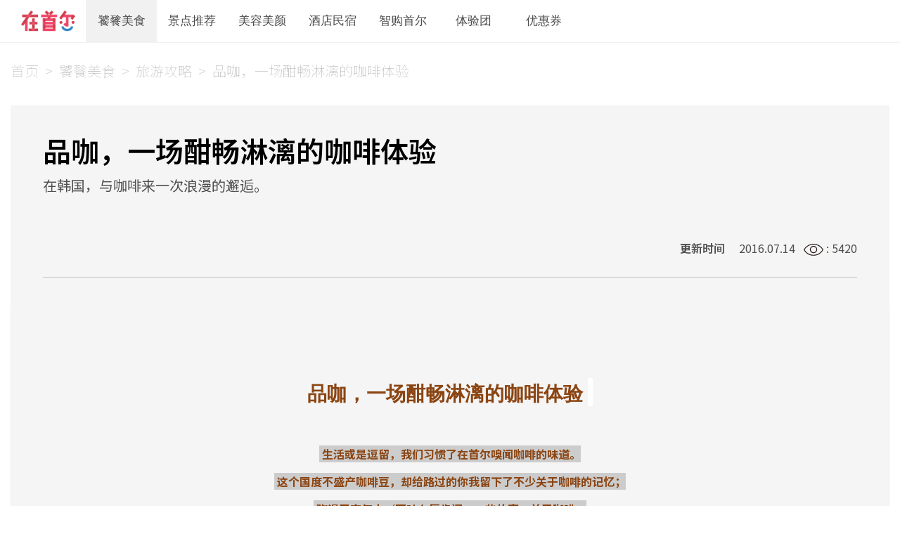

--- FILE ---
content_type: text/html; charset=UTF-8
request_url: http://www.zaiseoul.com/article/view/1025
body_size: 9938
content:
<!doctype>
<html>
<head>
    <meta http-equiv="Content-Type" content="text/html; charset=utf-8">
    <link rel="shortcut icon" href="http://www.zaiseoul.com/favicon.ico" />
    <title>品咖，一场酣畅淋漓的咖啡体验_韩国自由行_韩国旅游攻略_韩国景点美食 - 在首尔旅游网</title>
    <meta name="keywords" content="韩国,韩国旅行,咖啡,星巴克,咖啡陪你,韩国咖啡店"/>
    <meta name="description" content="在韩国，与咖啡来一次浪漫的邂逅。" />
    <meta name="applicable-device" content="pc,mobile">

    <meta name="author" content="ZAISEOUL,webmaster@zaiseoul.com">
        <meta name="viewport" content="initial-scale=1.0, maximum-scale=1.0, user-scalable=0, minimal-ui" />
        <meta name="renderer" content="webkit">
    <meta name="apple-mobile-web-app-capable" content="yes" />
    <meta name="apple-mobile-web-app-status-bar-style" content="default" />
    <meta name="msapplication-tap-highlight" content="no">
    <meta name="format-detection" content="telephone=no">
    <meta name="apple-mobile-web-app-title" content="在首尔旅游网">
    <meta http-equiv="x-dns-prefetch-control" content="on">
    <link rel="dns-prefetch" href="http://s3.zaiseoul.com">

    <link rel="apple-touch-icon-precomposed" sizes="57x57" href="http://s3.zaiseoul.com/mobile/icon/57.png">
    <link rel="apple-touch-icon-precomposed" sizes="72x72" href="http://s3.zaiseoul.com/mobile/icon/72.png">
    <link rel="apple-touch-icon-precomposed" sizes="114x114" href="http://s3.zaiseoul.com/mobile/icon/114.png">
    <link rel="apple-touch-icon-precomposed" sizes="144x144" href="http://s3.zaiseoul.com/mobile/icon/144.png">


    <!--[if IE 8]>
    <link rel="stylesheet" href="/css/ie8.css" media="screen">
    <![endif]-->
    <!--[if IE 9]>
    <link rel="stylesheet" href="/css/ie9.css" media="screen">
    <![endif]-->

    <link rel="stylesheet" href="/min/?g=mz2017zz-css" media="screen">
    <script type="text/javascript" src="/min/?g=mz2017zz-js"></script>

    
        
    
</head>

<!-- Global site tag (gtag.js) - Google Analytics -->
<script async src="https://www.googletagmanager.com/gtag/js?id=UA-74234644-3"></script>
<script>
  window.dataLayer = window.dataLayer || [];
  function gtag(){dataLayer.push(arguments);}
  gtag('js', new Date());

  gtag('config', 'UA-74234644-3');
</script>


<body>
<header>
    <div class="header-wrap">

        <div class="back">
            <i style=""></i>
        </div>

        <div class="logo">
            <a href="/">
                <i></i>
            </a>
        </div>

        <nav style="flex: 1">
            <ul>
                <li class=" active " style='width:100px;'><a href="/food">饕餮美食</a></li>
                <li class="" style='width:100px;'><a href="/travel">景点推荐</a></li>
                <li class="" style='width:100px;'><a href="/beauty">美容美颜</a></li>
                <li class="" style='width:100px;'><a href="/stay">酒店民宿</a></li>
                <li class="" style='width:100px;'><a href="/shopping">智购首尔</a></li>
                <li class="" style='width:100px;'><a href="/experience/intro">体验团</a></li>
                <li class="" style='width:100px;'><a href="/coupon/alipay">优惠券</a></li>
            </ul>



        </nav>

        <!-- <div class="user">
            <ul>
                                <li><a href="/logins?backUrl=http%3A%2F%2Fwww.zaiseoul.com/article/view/1025">登录</a></li>
                <li><a href="/signup">注册</a></li>
                                <li>
                    <i class="nav-wechat"></i>
                </li>
                <li>
                    <i class="nav-weibo"></i>
                </li>
            </ul>
        </div>-->


        <div class="hamburger">
            <i></i>
        </div>

    </div>
</header>

<div class="container-qrcode">
    <div class="nav-qrcode-wechat"></div>
    <div class="nav-qrcode-weibo"></div>
</div>
<script type="text/javascript"
        src="http://dapi.kakao.com/v2/maps/sdk.js?appkey=e11f73c8d2709f82c3518258ad93884f"></script>
<style>
    .view-article p {
        margin: 15px 0 !important;
    }
    .container-view-mask .mask-bg {
        background-color: white;
    }
    .container-view .view-title, .container-view .view-detail {
        background-color: #f5f5f5;
    }

</style>

<div class="container-view-mask">
    <div class="mask-bg"></div>
    <!-- <img class="no-animation" src="http://s3.zaiseoul.com/article/v3/1025/973AUDREY HEPBURN CAFE.jpg" alt="品咖，一场酣畅淋漓的咖啡体验"> -->
    <div class="no-animation" style="background-color: #f1f1f1;width: 100%;height: 938px;"></div>
</div>

<div class="container-view">

    <div class="breadcrumb-view">
    <a href="/">首页</a>
    <span> > </span>
        <a href="/food">饕餮美食</a>
                        <span> > </span><a href="/article/list">旅游攻略</a>                <span> > </span>品咖，一场酣畅淋漓的咖啡体验    </div>
    <div class="view-title">
        <h1>品咖，一场酣畅淋漓的咖啡体验</h1>
        <h2>在韩国，与咖啡来一次浪漫的邂逅。</h2>
                    <div class="contents-date"><b>更新时间</b> 2016.07.14 <img
                        style="margin-left: 8px;" src="/images/open-eye.svg"> : 5420            </div>
            </div>
    <div class="view-detail">
        <div class="view-article" oncontextmenu="return false" ondragstart="return false" onselectstart="return false">
            <p style="text-align:center"><span style="color:#8B4513"><strong><span style="font-size:22px"><span style="font-size:26px">&nbsp;</span></span></strong></span></p>

<p style="text-align:center"><span style="font-size:28px"><span style="color:#8B4513"><strong><span style="font-family:microsoft yahei">品咖，一场酣畅淋漓的咖啡体验 </span><span style="background-color:#ffffff"><span style="font-family:microsoft yahei">&nbsp;</span></span></strong></span></span></p>

<p style="text-align:center">&nbsp;</p>

<p style="text-align:center"><span style="font-family:microsoft yahei"><strong><span style="color:#8B4513"><span style="background-color:#cccccc">&nbsp;生活或是逗留，我们习惯了在首尔嗅闻咖啡的味道。</span></span></strong></span></p>

<p style="text-align:center"><span style="font-family:microsoft yahei"><strong><span style="color:#8B4513"><span style="background-color:#cccccc">&nbsp;这个国度不盛产咖啡豆，却给路过的你我留下了不少关于咖啡的记忆；</span></span></strong></span></p>

<p style="text-align:center"><span style="font-family:microsoft yahei"><strong><span style="color:#8B4513"><span style="background-color:#cccccc">&nbsp;弥漫于空气中&lsquo;回味在唇齿间，一些</span></span></strong></span><strong><span style="color:#8B4513"><span style="background-color:#cccccc">故事，关于咖啡。</span></span></strong></p>

<p style="text-align:center">&nbsp;</p>

<p style="text-align:center"><strong><span style="font-size:22px"><span style="font-family:microsoft yahei"><img alt="" src="http://s3.zaiseoul.com/upload/2016/07/13/160713qwkp_STARBUCKS (2).jpg" style="height:360px; width:540px" /></span></span></strong></p>

<p style="text-align:center">&nbsp;</p>

<p style="text-align:center"><span style="font-family:microsoft yahei"><strong><span style="color:#8B4513"><span style="background-color:#cccccc">&nbsp;咖啡，作为世界三大饮料之一，它已成为韩国人生活中不可或缺的一部分，</span></span></strong></span></p>

<p style="text-align:center"><span style="font-family:microsoft yahei"><strong><span style="color:#8B4513"><span style="background-color:#cccccc">&nbsp;上班前、就餐后、朋友聚会时&hellip;&hellip;通向咖啡店的路总是那么熟悉。</span></span></strong></span></p>

<p style="text-align:center"><span style="font-family:microsoft yahei"><strong><span style="color:#8B4513"><span style="background-color:#cccccc">&nbsp;旅行时来的你，会因为咖啡的留香，爱上这个国度吗?</span></span></strong></span></p>

<p style="text-align:center">&nbsp;</p>

<p><span style="font-family:microsoft yahei"><strong><span style="font-size:18px"><span style="color:#FFFFFF"><span style="background-color:#000000">&nbsp; &nbsp; &nbsp; &nbsp; &nbsp; &nbsp; &nbsp; &nbsp; &nbsp; &nbsp; &nbsp; &nbsp; &nbsp; &nbsp; &nbsp; &nbsp; &nbsp; &nbsp; &nbsp; &nbsp; &nbsp; &nbsp; &nbsp; &nbsp; &nbsp; &nbsp; &nbsp; &nbsp; 韩国的这些咖啡店品牌 &nbsp; &nbsp; &nbsp; &nbsp; &nbsp; &nbsp; &nbsp; &nbsp; &nbsp; &nbsp; &nbsp; &nbsp; &nbsp; &nbsp; &nbsp; &nbsp; &nbsp; &nbsp; &nbsp; &nbsp; &nbsp; </span></span><span style="background-color:#000000">&nbsp; &nbsp;&nbsp;</span></span></strong></span></p>

<p style="text-align:center">&nbsp;</p>

<p style="text-align:center"><span style="font-size:20px"><span style="font-family:microsoft yahei"><span style="color:#8B4513"><strong>STARBUCKS COFFEE 星巴克</strong></span></span></span></p>

<p style="text-align:center"><span style="font-family:microsoft yahei">星巴克，诞生于美国西雅图。</span></p>

<p style="text-align:center"><span style="font-family:microsoft yahei">它，咖啡王国中的大亨，当然不会缺席韩国这座酷爱咖啡文化的国度。</span></p>

<p style="text-align:center"><span style="font-family:microsoft yahei">2014年，是星巴克入住韩国的15周年，</span></p>

<p style="text-align:center"><span style="font-family:microsoft yahei">同年该品牌在首尔高速巴士客运站附近开设了第800家门店&mdash;&mdash;Famille Park店，</span></p>

<p style="text-align:center"><span style="font-family:microsoft yahei">装修别致不在话下，重点是这里售有专店专供的纪念杯哦！&nbsp;</span></p>

<p style="text-align:center">&nbsp;</p>

<p style="text-align:center"><span style="font-family:microsoft yahei"><img alt="" src="http://s3.zaiseoul.com/upload/2016/07/13/160713jhuv_STARBUCKS (1).jpg" style="height:527px; width:790px" /></span></p>

<p style="text-align:center">&nbsp;</p>

<p><span style="font-family:microsoft yahei"><strong><span style="color:#800000">地址：</span></strong>首尔特别市瑞草区砂坪大路 205 서울특별시 서초구 사평대로 205&nbsp;&nbsp;&nbsp;&nbsp;&nbsp;&nbsp;&nbsp;&nbsp;&nbsp;&nbsp;&nbsp;&nbsp;&nbsp;</span></p>

<p><span style="font-family:microsoft yahei"><strong><span style="color:#800000">交通：</span></strong>地铁3号线高速巴士客运(고속터미널)站4号出口</span></p>

<p>&nbsp;</p>

<p style="text-align:center"><span style="font-family:microsoft yahei"><img alt="" src="http://s3.zaiseoul.com/upload/2016/07/13/160713hwhl_커피빈_IMG_9042.jpg" style="height:545px; width:790px" /></span></p>

<p style="text-align:center">&nbsp;</p>

<p style="text-align:center"><span style="font-size:20px"><span style="font-family:microsoft yahei"><strong><span style="color:#8B4513">The Coffee Bean 香啡缤</span></strong></span></span></p>

<p style="text-align:center"><span style="font-family:microsoft yahei">来自美国加利福尼亚州的The Coffee Bean(香啡缤)，也在韩国咖啡市场占据着一大份额。</span></p>

<p style="text-align:center"><span style="font-family:microsoft yahei">与本土的连锁咖啡店相比，这里的咖啡平均价位略高。</span></p>

<p style="text-align:center">&nbsp;</p>

<p style="text-align:center"><span style="font-family:microsoft yahei"><img alt="" src="http://s3.zaiseoul.com/upload/2016/07/13/160713quqh_파스쿠찌_IMG_6615.jpg" /></span></p>

<p style="text-align:center">&nbsp;</p>

<p style="text-align:center"><span style="font-size:20px"><span style="color:#8B4513"><strong><span style="font-family:microsoft yahei">CAFFE PASCUCCI 帕斯库奇咖啡</span></strong></span></span></p>

<p style="text-align:center"><span style="font-family:microsoft yahei">源自1883年的意式咖啡品牌，是意大利家族式传承的咖啡品牌之一。</span></p>

<p style="text-align:center"><span style="font-family:microsoft yahei">2002年开始进驻韩国，店面装修以红黑两色为主色调，整体布局属简约时尚类，融入了浓郁的意大利风情。</span></p>

<p style="text-align:center">&nbsp;</p>

<p style="text-align:center"><span style="font-family:microsoft yahei"><img alt="" src="http://s3.zaiseoul.com/upload/2016/07/13/160713npti_카페베네_IMG_6682.jpg" style="height:540px; width:790px" /></span></p>

<p style="text-align:center">&nbsp;</p>

<p style="text-align:center"><span style="font-size:20px"><strong><span style="color:#8B4513"><span style="font-family:microsoft yahei">caff&eacute; bene 咖啡陪你</span></span></strong></span></p>

<p style="text-align:center"><span style="font-family:microsoft yahei">韩国最大的咖啡连锁企业，2012年开始入驻中国市场。</span></p>

<p style="text-align:center"><span style="font-family:microsoft yahei">跟随季节变化与流行趋势，caff&eacute; bene都会适时推出吸引人眼球的单品。</span></p>

<p style="text-align:center"><span style="font-family:microsoft yahei">夏季的多样刨冰可谓是它们家的最特色！</span></p>

<p style="text-align:center">&nbsp;</p>

<p style="text-align:center"><span style="font-family:microsoft yahei"><img alt="" src="http://s3.zaiseoul.com/upload/2016/07/13/160713vplj_빽다방_IMG_6505.jpg" style="height:527px; width:790px" /></span></p>

<p style="text-align:center">&nbsp;</p>

<p style="text-align:center"><span style="font-size:20px"><strong><span style="color:#8B4513"><span style="font-family:microsoft yahei">白茶坊 빽다방</span></span></strong></span></p>

<p style="text-align:center"><span style="font-family:microsoft yahei">白茶坊？不，这里是PAIK&rsquo;S COFFEE，主打非茶品。</span></p>

<p style="text-align:center"><span style="font-family:microsoft yahei">品牌由白主妇(白钟元 백종원)创立于2006年，同年在首尔论岘洞开设了首家实体店。</span></p>

<p style="text-align:center"><span style="font-family:microsoft yahei">与果汁店中的&ldquo;JUICY&rdquo;一样：价廉、量大，近期大势！</span></p>

<p style="text-align:center">&nbsp;</p>

<p style="text-align:center"><span style="font-family:microsoft yahei"><img alt="" src="http://s3.zaiseoul.com/upload/2016/07/13/160713iibu_투썸플레이스_IMG_6671.jpg" style="height:527px; width:790px" /></span></p>

<p style="text-align:center">&nbsp;</p>

<p style="text-align:center"><span style="font-size:20px"><strong><span style="color:#8B4513"><span style="font-family:microsoft yahei">A TWOSOME PLACE 途尚咖啡</span></span></strong></span></p>

<p style="text-align:center"><span style="font-family:microsoft yahei">韩国CJ集团旗下的连锁型咖啡店，咖啡之外主推蛋糕与三明治。</span></p>

<p style="text-align:center"><span style="font-family:microsoft yahei">蛋糕人气毫不逊于咖啡单品，超级棒的正统欧式甜点主打，也是这里让人留恋的理由。</span></p>

<p style="text-align:center"><span style="font-family:microsoft yahei">正如品牌所传递：</span></p>

<p style="text-align:center"><span style="font-family:microsoft yahei">一杯咖啡(A：A cup of coffee) + 我们(Two：Two of us) + 美味甜点(Some：Some dessert)，</span></p>

<p style="text-align:center"><span style="font-family:microsoft yahei">追寻融于同个空间(Place)的悠闲与和谐。</span></p>

<p style="text-align:center">&nbsp;</p>

<p style="text-align:center"><span style="font-family:microsoft yahei"><img alt="" src="http://s3.zaiseoul.com/upload/2016/07/13/160713cgxi_엔젤인어스_IMG_6640.jpg" style="height:549px; width:790px" /></span></p>

<p style="text-align:center">&nbsp;</p>

<p style="text-align:center"><span style="font-size:20px"><strong><span style="color:#8B4513"><span style="font-family:microsoft yahei">Angel-in-us Coffee 安琦丽诺咖啡</span></span></strong></span></p>

<p style="text-align:center"><span style="font-family:microsoft yahei">始于2000年的连锁咖啡店&ldquo;Angle-in-us&rdquo;，常被称为&ldquo;天使咖啡&rdquo;。</span></p>

<p style="text-align:center"><span style="font-family:microsoft yahei">作为韩国乐天旗下的咖啡店，也是出身不凡。 </span></p>

<p style="text-align:center"><span style="font-family:microsoft yahei">所以你需要理解，为什么它能进驻寸土寸金的明洞乐天免税店宝地。</span></p>

<p style="text-align:center">&nbsp;</p>

<p style="text-align:center"><span style="font-family:microsoft yahei"><img alt="" src="http://s3.zaiseoul.com/upload/2016/07/13/160713afnm_할리스 커피_IMG_6601.jpg" style="height:527px; width:790px" /></span></p>

<p style="text-align:center">&nbsp;</p>

<p style="text-align:center"><span style="font-size:20px"><strong><span style="color:#8B4513"><span style="font-family:microsoft yahei">HOLLYS COFFEE 豪丽斯咖啡</span></span></strong></span></p>

<p style="text-align:center"><span style="font-family:microsoft yahei">LOGO中，红色的小王冠是它的标识。</span></p>

<p style="text-align:center"><span style="font-family:microsoft yahei">如何将它与其他的韩国连锁咖啡店区别开？ </span></p>

<p style="text-align:center"><span style="font-family:microsoft yahei">那就不得不知道厦门环岛路上开始的那家被称为 &ldquo;全球最大的韩国咖啡店&rdquo;的咖啡界宠儿，就是它的分店之一！</span></p>

<p style="text-align:center"><span style="font-family:microsoft yahei">《听见你的声音》里李钟硕在咖啡店打工的地方；</span></p>

<p style="text-align:center"><span style="font-family:microsoft yahei">《屋塔房王世子》 中朴有天等待爱情的场面都先后在该品牌店进行了拍摄。</span></p>

<p style="text-align:center">&nbsp;</p>

<p style="text-align:center">&nbsp;</p>

<p style="text-align:center"><span style="font-family:microsoft yahei"><span style="color:rgb(102, 102, 102); font-size:12px">*本文的图片、文字版权归&ldquo;</span><a href="http://zaiseoul.com/" style="margin: 0px; padding: 0px; box-sizing: border-box; text-decoration: none; color: rgb(66, 139, 202); -webkit-tap-highlight-color: transparent; font-size: 12px; line-height: 18.57px; background-color: rgb(245, 245, 245);" target="_blank"><span style="background-color:rgb(255, 255, 255)">在首尔旅游网</span></a><span style="color:rgb(102, 102, 102); font-size:12px">&quot;所有，未经许可，严禁一切商业用途，违者将被追究法律责任。</span></span></p>

<div style="margin: 0px; padding: 0px; box-sizing: border-box; color: rgb(0, 0, 0); font-family: ">&nbsp;</div>

<p style="text-align:center"><span style="font-family:microsoft yahei"><span style="background-color:rgb(245, 245, 245); color:rgb(102, 102, 102); font-size:12px"><img alt="" src="http://s3.zaiseoul.com/article/7_2014/2f223b89-0f72-4c54-a4c6-f602fc8781da.png" style="border:0px; box-sizing:border-box; height:75px; margin-bottom:0px; margin-left:0px; margin-right:0px; margin-top:10px !important; max-width:600px !important; opacity:0.99; padding:0px; transform:scale(1); transition:all 0.5s linear; vertical-align:middle; width:135px" /></span></span></p>

<p style="text-align:center">&nbsp;</p>

<p style="text-align:center">&nbsp;</p>
        </div>
            </div>

    <!--
    <div class="view-right">

        <div class="vr-side vr-side-category">
            <h3>猜你还会喜欢</h3>
            <ul>
                <li><a href="/article/list?subject=1&region=">必备资讯</a></li>
                <li><a href="/article/list?subject=2&region=">景点攻略</a></li>
                <li><a href="/article/list?subject=3&region=">美食攻略</a></li>
                <li><a href="/article/list?subject=4&region=">购物攻略</a></li>
                <li><a href="/article/list?subject=5&region=">住宿攻略</a></li>
                <li><a href="/article/list?subject=6&region=">韩流热点</a></li>
                <li><a href="/article/list?subject=7&region=">最新风向</a></li>
                <li><a href="/article/list?subject=8&region=">活动企划</a></li>
                <li><a href="/article/list?subject=9&region=">路线推荐</a></li>
                <li><a href="/article/list?subject=11&region=">探访后记</a></li>
                <li><a href="/article/list?subject=12&region=">今日韩国</a></li>
                <li><a href="/article/list?subject=13&region=">留学信息</a></li>
            </ul>
        </div>

        <div class="vr-side vr-side-contents">
            <h3>人气攻略推荐</h3>
            <a href="/article/list?from=more">
                <button type="button" class="show-more">更多<b> > </b></button>
            </a>
            <ul>
                                                                                                                                                                                                                                                                                                                                                                                                                                                                                                                                                                                                                                                                                                                                                                                                                                                                                                                                                                                                                                                                                                                                                                                                                                                                                                                                                                                                                                                                                                                                                                                                                                                                                                                                                                                                                                                                                                                                                                                                                                                                                                                                                                                                                                                                                                                            <li>
                            <a href="/article/view/2112">
                                <img class="no-animation" src="http://s3.zaiseoul.com/article/v3/2112/144IMG_3881.png"
                                     alt="你身边随时随地都能去的便利店 CU">
                                <h2>你身边随时随地都能去的便利店 CU</h2>
                            </a>
                        </li>
                                                                                                            <li>
                            <a href="/article/view/2099">
                                <img class="no-animation" src="http://s3.zaiseoul.com/article/v3/2099/489GS 명동점..jpg"
                                     alt="ABC Mart (韩国最大的多品类鞋子卖场)">
                                <h2>ABC Mart (韩国最大的多品类鞋子卖场)</h2>
                            </a>
                        </li>
                                                                                                            <li>
                            <a href="/article/view/2071">
                                <img class="no-animation" src="http://s3.zaiseoul.com/article/v3/2071/9951.jpg"
                                     alt="江南Leon牙科">
                                <h2>江南Leon牙科</h2>
                            </a>
                        </li>
                                                                                                            <li>
                            <a href="/article/view/2065">
                                <img class="no-animation" src="http://s3.zaiseoul.com/article/v3/2065/591截屏2025-07-03 下午7.56.16.png"
                                     alt="绣球花宝藏花园">
                                <h2>绣球花宝藏花园</h2>
                            </a>
                        </li>
                                                                                                                                                                                                                                                                                                                                                                                                                                                                                                                                                                                                                                                                                                                                                                                                                                                                                                                                                                                                                                                                                                                                                                                                                                                                                                                                                                                                                                                                                                                                                                                                                                                                                                                                                                                                                                                                                                                                                                                                                                                                                                                                                                                                                                                                                                                                                                                                                                                                                                                                                                                                                                                                                                                                                                                                                                                                                                                                                                </ul>
        </div>

        <div class="vr-side vr-side-contents">
            <h3>推荐店铺</h3>
            <a href="/shop/list?from=more">
                <button type="button" class="show-more">更多<b> > </b></button>
            </a>
            <ul>
                                                                                                                                                                                                                                                                                                                                                                                                                                                                                                                                                                                                                                                                                                                                                                                                                                                                                                                                                                                                                                                                                                                                                                                                                                                                                                                                                                                                                                                                                                                                                                                                                                                                                                                                                                                                                                                                                                                                                                                                                                                                                                                                                                                                                                                                                                                                                                                                                                                                                                                                                                                                                                                                                                                                                                                                                                                                                                                                                                                                                                                                                                                                                                                                                                                                                                                                                                                                                                                                                                                                                                                                                                                                                                <li>
                            <a href="/shop/view/3042">
                                <img class="no-animation" src="http://s3.zaiseoul.com/shop/v3/3042/3042_20220630668_md.jpg"
                                     alt="【Ipark Mall】米肠实录 ">
                                <h2>【Ipark Mall】米肠实录 </h2>
                            </a>
                        </li>
                                                                                <li>
                            <a href="/shop/view/3041">
                                <img class="no-animation" src="http://s3.zaiseoul.com/shop/v3/3041/3041_20220516922_md.jpg"
                                     alt="龙山IPARK购物中心美食店">
                                <h2>龙山IPARK购物中心美食店</h2>
                            </a>
                        </li>
                                                                                <li>
                            <a href="/shop/view/3039">
                                <img class="no-animation" src="http://s3.zaiseoul.com/shop/v3/3039/3039_20220314548_md.jpg"
                                     alt="【Ipark Mall】大厨师餐厅">
                                <h2>【Ipark Mall】大厨师餐厅</h2>
                            </a>
                        </li>
                                                                                <li>
                            <a href="/shop/view/3038">
                                <img class="no-animation" src="http://s3.zaiseoul.com/shop/v3/3038/3038_20220228212_md.jpg"
                                     alt="【Ipark Mall】Our Bakery">
                                <h2>【Ipark Mall】Our Bakery</h2>
                            </a>
                        </li>
                                                                                                                                                                                                                                                                                                                                                                                                                                                                                                                                                                                                                                                                                                                                                                                                                                                                                                                                                                                                                                                                                                                                                                                                                                                                                                                                                                                                                                                                                                                                                </ul>
        </div>

        <div class="vr-side vr-side-contents">
            <h3>附近住宿</h3>
            <a href="/stay/list?from=more">
                <button type="button" class="show-more">更多<b> > </b></button>
            </a>
            <ul>
                                                                                                                                                                                                                                                                                                                                                                                                                                                                                                                                                                                                                                                                                                                                                                                                                                                                                                                                                                                                                                                                                                                                                                                                                                                                                                                                                                                                                                                                                                                                                                                                                                                                                                                                                                                                                                                                                                                                                                                                                                                                                                                                                                                                                                                                                                                                                                                                                                                                                                                                                                                                                                                                                                                                                                                                                                                                                                                                                                                                                                                                                                                                                                                                                                                                                                                                                                                                                                                                                                                                                                                                                                                                                                                                                                                                                                                                                                                                                                                                                                                                                                                                                                                                                                                                                                                                                                                                                                                                                                                                                                                                                                                                                                                                                                                                                                                                                                                                                                                                                                                                                                                                                                                                <li>
                            <a href="/stay/view/327">
                                <img class="no-animation"
                                     src="http://s3.zaiseoul.com/stay/files/files/stay/stay/327/re_865_1W0A0538.jpg"
                                     alt="梨花故居">
                                <h2>梨花故居</h2>
                            </a>
                        </li>
                                                                                <li>
                            <a href="/stay/view/299">
                                <img class="no-animation"
                                     src="http://s3.zaiseoul.com/stay/files/files/stay/stay/299/re_931_re_547_3F_13.JPG"
                                     alt="釜山住宿点com">
                                <h2>釜山住宿点com</h2>
                            </a>
                        </li>
                                                                                <li>
                            <a href="/stay/view/239">
                                <img class="no-animation"
                                     src="http://s3.zaiseoul.com/stay/files/files/stay/stay/239/re_900_re_520_IMG_1380.jpg.jpg"
                                     alt="欧朗吉民宿 ">
                                <h2>欧朗吉民宿 </h2>
                            </a>
                        </li>
                                                                                <li>
                            <a href="/stay/view/231">
                                <img class="no-animation"
                                     src="http://s3.zaiseoul.com/stay/files/files/stay/stay/231/re_943_re_729_3.jpg.jpg"
                                     alt="全州禅云斋韩屋酒店">
                                <h2>全州禅云斋韩屋酒店</h2>
                            </a>
                        </li>
                                                </ul>
        </div>

        <div class="vr-side vr-side-ad">
        </div>
    </div>-->

</div>

<script>
    $(function () {
        $('.view-article img').error(function () {
            $(this).hide();
        });
        // console.log(document.querySelectorAll('.view-article img'))
        //     document.querySelectorAll('.view-article img').forEach(e => {
        //         e.style.transition = '0s'
        //         e.style.width = "100%"
        //     })
    });
</script>

<script type="text/javascript">
    var locale = "KR";

    //카카오맵셋팅
    var oldDocumentWrite = document.write

    document.write = function (node) {
        $("body").append(node)
    }

    // $.getScript("http://dapi.kakao.com/v2/maps/sdk.js?appkey=e11f73c8d2709f82c3518258ad93884f&autoload=false",
    //     ()=>kakao.maps.load(loadJScript));
    // //카카오맵셋팅
    loadJScript()

    function loadJScript() {
        if (locale == "KR") {
            getKaKaoMap();
        } else {
            var script = document.createElement("script");
            script.type = "text/javascript";
            script.src = "http://api.map.baidu.com/api?v=2.0&ak=S5HiQqGOAIxmkLOOEy6G98L0&callback=init";
            document.head.appendChild(script);
        }
    }

    function getKaKaoMap() {
        var markerPosition = new kakao.maps.LatLng(0, 0.0001);
        var mapContainer = document.getElementById('allmap'), // 지도를 표시할 div
            mapOption = {
                center: markerPosition,
                level: 3 // 지도의 확대 레벨
            };

        var map = new kakao.maps.Map(mapContainer, mapOption); // 지도를 생성합니다
        // 마커가 표시될 위치입니다

        // 마커를 생성합니다
        var marker = new kakao.maps.Marker({
            position: markerPosition
        });

        // 마커가 지도 위에 표시되도록 설정합니다
        marker.setMap(map);
    }

    function init() {
        var map = new BMap.Map("allmap", {minZoom: 11, maxZoom: 19});
        var point = new BMap.Point('0', '0.0001'); // 创建点坐标
        map.centerAndZoom(point, 16);
        map.enableScrollWheelZoom();
        var myIcon = new BMap.Icon("http://lotte.zaiseoul.com/images/icon/hotel_view_map2.png", new BMap.Size(18, 23));
        var marker = new BMap.Marker(point);  // 创建标注
        map.addOverlay(marker);
        marker.disableDragging();
    }


    function getIsIE() {
        if (navigator.userAgent.toLowerCase().indexOf("chrome") != -1) return false;
        if (navigator.userAgent.toLowerCase().indexOf("msie") != -1) return true;
        if (navigator.userAgent.toLowerCase().indexOf("windows nt") != -1) return true;

        return false;
    }

</script>

<div class="overlay-menu" style="display:block">
    <nav>
        <ul>
            <li><a href="/">首页</a></li>
            <li><a href="/food">饕餮美食</a></li>
            <li><a href="/travel">景点推荐</a></li>
            <li><a href="/beauty">美容美颜</a></li>
            <li><a href="/stay">酒店民宿</a></li>
            <li><a href="/shopping">智购首尔</a></li>
            <li><a href="/experience/intro">体验团</a></li>
            <li><a href="/coupon/alipay">优惠券</a></li>

                                </ul>

    </nav>
</div>
<section class="zai-scroller">
    <div class="scroll-wrapper">
        <span class="scrollTop"></span>
    </div>
</section>

<footer>
    <div class="footer-wrap">
        <table>
            <tr>
                <td style="width: 105px;">
                    <ul>
                        <li>畅游韩国</li>
                        <li><a href="/food">饕餮美食</a></li>
                        <li><a href="/travel">景点推荐</a></li>
                        <li><a href="/stay">酒店民宿</a></li>
                        <li><a href="/shopping">智购首尔</a></li>
                        <li><a href="/experience/intro">体验团</a></li>
                        <li><a href="/coupon/alipay">优惠券</a></li>
                    </ul>
                </td>
                <td style="padding-right:130px;">
                    <a href="http://www.zaiseoul.com/" target="_blank">
                        <img src="http://www.zaiseoul.com/images/170711_footer_logo.png" class="no-animation footer-logo">
                    </a>
                    <br>
                </td>
                <td style="position: relative;">
                                                                                    <div style="position: absolute;top: 0;left: -65px;font-size: 14px;font-weight: 600;padding: 8px 3px;color: #777;">友情链接:</div>
                    <ul class="friend-link" style="margin: 4px 0;">
                        <li style="padding:0;margin-left: -2px;"></li>
                        <li style="padding: 3px 0;"><a href="http://www.zaiseoul.com" target="_blank">韩国自由行</a></li>
                                                    <li><a href="http://www.117go.com" target="_blank">淘在路上社区</a></li>
                                                    <li><a href="http://abroad.cncn.com/hanguo/" target="_blank">韩国旅游</a></li>
                                                    <li><a href="http://www.ly.com/dujia/" target="_blank">出国旅游</a></li>
                                                    <li><a href="http://dujia.lvmama.com/tour/hanguo3544" target="_blank">韩国旅游</a></li>
                                                    <li><a href="http://international.tujia.com/hanguo_gongyu_r130/" target="_blank">韩国住宿</a></li>
                                                    <li><a href="http://www.ganji.com/lvxingshe/" target="_blank">旅行社</a></li>
                                                    <li><a href="http://www.ganji.com/zizhuyou/" target="_blank">自助游</a></li>
                                                    <li><a href="http://www.ganji.com/lvyou/" target="_blank">旅游</a></li>
                                                    <li><a href="http://www.xianlvke.com" target="_blank">鲜旅客</a></li>
                                                    <li><a href="http://lvyou.yjbys.com/" target="_blank">旅游攻略</a></li>
                                                    <li><a href="http://www.njcts.com" target="_blank">南京旅行社</a></li>
                                                    <li><a href="http://www.lvtour.cn" target="_blank">神舟国旅</a></li>
                                                    <li><a href="http://www.huoche.net/lvyou/" target="_blank">旅游路线</a></li>
                                            </ul>
                    <ul class="friend-link" style="margin: 8px auto;margin-left: -65px;">
                                                    <li style="margin-right: 6px;"><a href="http://cnnews.chosun.com/" target="_blank"><img src="http://s3.zaiseoul.com/new_zai/seo/main_3_logo_90-45_001_02_01.png" style="max-height:45px;"></a></li>
                                                    <li style="margin-right: 6px;"><a href="http://kr.ifeng.com/" target="_blank"><img src="http://s3.zaiseoul.com/new_zai/seo/main_1_logo_90-45_001_01.png" style="max-height:45px;"></a></li>
                                                    <li style="margin-right: 6px;"><a href="http://china.ajunews.com/" target="_blank"><img src="http://s3.zaiseoul.com/new_zai/seo/main_2_logo_90-45_001_03.png" style="max-height:45px;"></a></li>
                                                    <li style="margin-right: 6px;"><a href="https://g.58.com/j-glseoul/" target="_blank"><img src="http://s3.zaiseoul.com/new_zai/seo/main_4_gaitubao_Fv2Uy9jchZZ0UZbyH2U2PT2ZGoP-.png" style="max-height:45px;"></a></li>
                                            </ul>
                </td>
                <!--170710-->
            </tr>
        </table>

        <!--0710-->
        <div class="mobile-0710">
            <div class="m-left">
                <a href="http://www.zaiseoul.com/" target="_blank">
                    <img src="http://www.zaiseoul.com/images/170711_footer_logo.png" class="no-animation" style="width:118px;">
                </a>
            </div>
        </div>

        <div class="copyright">
            ©2026 <span>在首尔旅游网版权所有</span> Zaiseoul.com All Rights Reserved. 沪ICP备14044761号
        </div>
    </div>
</footer>


</body>
</html>


--- FILE ---
content_type: text/css; charset=utf-8
request_url: http://www.zaiseoul.com/min/?g=mz2017zz-css
body_size: 11264
content:
@import url(http://fonts.googleapis.com/earlyaccess/notosanskr.css);@import url(http://fonts.googleapis.com/earlyaccess/notosansjp.css);@import url(http://fonts.googleapis.com/earlyaccess/notosanssc.css);@font-face{font-family:'NanumBarunGothic';font-style:normal;font-weight:400;src:url('//cdn.jsdelivr.net/font-nanumlight/1.0/NanumBarunGothicWeb.eot');src:url('//cdn.jsdelivr.net/font-nanumlight/1.0/NanumBarunGothicWeb.eot?#iefix') format('embedded-opentype'), url('//cdn.jsdelivr.net/font-nanumlight/1.0/NanumBarunGothicWeb.woff') format('woff'), url('//cdn.jsdelivr.net/font-nanumlight/1.0/NanumBarunGothicWeb.ttf') format('truetype')}@font-face{font-family:'NanumBarunGothic';font-style:normal;font-weight:700;src:url('//cdn.jsdelivr.net/font-nanumlight/1.0/NanumBarunGothicWebBold.eot');src:url('//cdn.jsdelivr.net/font-nanumlight/1.0/NanumBarunGothicWebBold.eot?#iefix') format('embedded-opentype'), url('//cdn.jsdelivr.net/font-nanumlight/1.0/NanumBarunGothicWebBold.woff') format('woff'), url('//cdn.jsdelivr.net/font-nanumlight/1.0/NanumBarunGothicWebBold.ttf') format('truetype')}@font-face{font-family:'NanumBarunGothic';font-style:normal;font-weight:300;src:url('//cdn.jsdelivr.net/font-nanumlight/1.0/NanumBarunGothicWebLight.eot');src:url('//cdn.jsdelivr.net/font-nanumlight/1.0/NanumBarunGothicWebLight.eot?#iefix') format('embedded-opentype'), url('//cdn.jsdelivr.net/font-nanumlight/1.0/NanumBarunGothicWebLight.woff') format('woff'), url('//cdn.jsdelivr.net/font-nanumlight/1.0/NanumBarunGothicWebLight.ttf') format('truetype')}.nanumbarungothic
*{font-family:'NanumBarunGothic',sans-serif}*,ol,ul{margin:0;padding:0}html,body{-webkit-text-size-adjust:100%;-ms-text-size-adjust:100%}@media (max-width: 767px){html,body{overflow-x:hidden;-ms-overflow-x:hidden;-moz-overflow-x:hidden;-webkit-overflow-x:hidden}}body{margin:0;-webkit-overflow-scrolling:touch;overflow-scrolling:touch;width:100%}html,body,button,input,select,textarea{font-family:'Microsoft Yahei Light','Microsoft Yahei',Helvetica,sans-serif}html,body{position:relative;width:100%;font-size:100%;-webkit-text-size-adjust:none;box-sizing:border-box;-webkit-box-sizing:border-box}body{font-size:16px}@media (max-width: 767px){body{font-size:1em}}article,aside,details,figcaption,figure,footer,header,main,menu,nav,section,summary{display:block}audio,canvas,progress,video{display:inline-block;vertical-align:baseline}audio:not([controls]){display:none;height:0}[hidden],template{display:none}a{text-decoration:none;background-color:transparent}a:active,a:hover{outline:0}abbr[title]{border-bottom:1px dotted}b,strong{font-weight:bold}dfn{font-style:italic}mark{color:#000;background:#ff0}small{font-size:80%}sub,sup{position:relative;font-size:75%;line-height:0;vertical-align:baseline}sup{top:-0.5em}sub{bottom:-0.25em}svg:not(:root){overflow:hidden}figure{margin:1em
40px}hr{height:0;-webkit-box-sizing:content-box;-moz-box-sizing:content-box;box-sizing:content-box}ul{list-style:none}pre{overflow:auto}code,kbd,pre,samp{font-family:monospace,monospace;font-size:1em}button,input,optgroup,select,textarea{margin:0;font:inherit;color:inherit}button{overflow:visible;border:0}button,select{text-transform:none}button,
html input[type="button"],input[type="reset"],input[type="submit"]{-webkit-appearance:none;cursor:pointer}button[disabled],
html input[disabled]{cursor:default}button::-moz-focus-inner,input::-moz-focus-inner{padding:0;border:0}input{line-height:normal}input[type="checkbox"],input[type="radio"]{-webkit-box-sizing:border-box;-moz-box-sizing:border-box;box-sizing:border-box;padding:0}input[type="number"]::-webkit-inner-spin-button,input[type="number"]::-webkit-outer-spin-button{height:auto}input[type="search"]{-webkit-box-sizing:content-box;-moz-box-sizing:content-box;box-sizing:content-box;-webkit-appearance:textfield}input[type="search"]::-webkit-search-cancel-button,input[type="search"]::-webkit-search-decoration{-webkit-appearance:none}fieldset{padding: .35em .625em .75em;margin:0
2px;border:1px
solid #c0c0c0}legend{padding:0;border:0}textarea{overflow:auto}optgroup{font-weight:bold}table{border-spacing:0;border-collapse:collapse}td,th{padding:0}*{-webkit-box-sizing:border-box;-moz-box-sizing:border-box;box-sizing:border-box}*:before,*:after{-webkit-box-sizing:border-box;-moz-box-sizing:border-box;box-sizing:border-box}input,button,select,textarea{font-family:inherit;font-size:inherit;line-height:inherit}a{color:#111}a:focus{outline:thin dotted;outline:5px
auto -webkit-focus-ring-color;outline-offset:-2px}figure{margin:0}img{border:0;width:100%;height:auto;vertical-align:middle}a,form,li{-webkit-tap-highlight-color:transparent}.container{width:1250px;margin:0
auto;background-color:#fff;overflow:hidden;padding:30px
0}@media (max-width: 1279px){.container{width:100%;padding:30px
10px}}@media (max-width: 767px){.container{width:100%;padding:0
0 10px 0}}.container-sm{width:800px;margin:0
auto;background-color:#fff;overflow:hidden;padding:30px
0}@media (max-width: 1279px){.container-sm{width:100%;padding:30px
10px}}@media (max-width: 767px){.container-sm{width:100%;padding:0
0 10px 0}}img{opacity:0.99;filter:alpha(opacity=99);-webkit-transition:all 0.5s linear;-moz-transition:all 0.5s linear;-o-transition:all 0.5s linear;transition:all 0.5s linear;transform:scale(1);-o-transform:scale(1);-moz-transform:scale(1);-webkit-transform:scale(1);-ms-transform:scale(1)}img:hover{-webkit-transition:all 0.8s linear;-moz-transition:all 0.8s linear;-o-transition:all 0.8s linear;transition:all 0.8s linear;transform:scale(1.05,1.05);-o-transform:scale(1.05,1.05);-moz-transform:scale(1.05,1.05);-webkit-transform:scale(1.05,1.05);-ms-transform:scale(1.05,1.05)}.no-animation:hover{-webkit-transition:all 0s linear;-moz-transition:all 0s linear;-o-transition:all 0s linear;transition:all 0s linear;transform:scale(1);-o-transform:scale(1);-moz-transform:scale(1);-webkit-transform:scale(1);-ms-transform:scale(1)}.container-event img:hover{-webkit-transition:all 0s linear;-moz-transition:all 0s linear;-o-transition:all 0s linear;transition:all 0s linear;transform:scale(1);-o-transform:scale(1);-moz-transform:scale(1);-webkit-transform:scale(1);-ms-transform:scale(1)}header{width:100%;background-color:#fff;opacity: .88;border-bottom:1px solid #f0f0f0}@media (max-width: 767px){header{width:100%;background-color:#fff;border-bottom:0}}header .header-wrap{max-width:1250px;margin:0
auto;display:-webkit-box;display:-ms-flexbox;display:-webkit-flex;display:flex;-webkit-box-direction:normal;-webkit-box-orient:horizontal;-webkit-flex-direction:row;-moz-flex-direction:row;-ms-flex-direction:row;flex-direction:row;-webkit-flex-wrap:wrap;-ms-flex-wrap:wrap;flex-wrap:wrap;-webkit-box-pack:justify;-ms-flex-pack:justify;-webkit-justify-content:space-between;-moz-justify-content:space-between;justify-content:space-between}header .header-wrap
ul{display:-webkit-box;display:-ms-flexbox;display:-webkit-flex;display:flex;-webkit-box-direction:normal;-webkit-box-orient:horizontal;-webkit-flex-direction:row;-moz-flex-direction:row;-ms-flex-direction:row;flex-direction:row;-webkit-flex-wrap:wrap;-ms-flex-wrap:wrap;flex-wrap:wrap}header
.back{display:none}@media (max-width: 767px){header
.back{display:block;order:0}}@media (max-width: 767px){header .back
i{display:block;width:32px;height:32px;margin:6px;background:url('http://s3.zaiseoul.com/new_zai/common/back_black.png');background-position:1px 3px;background-size:90% 90%}}header
.logo{padding:15px;order:0}@media (max-width: 1279px){header
.logo{padding: .938em}}@media (max-width: 767px){header
.logo{order:1;padding: .5em .75em}}header .logo
i{display:block;width:77px;height:30px;background:url('http://s3.zaiseoul.com/new_zai/common/logo_color_h38.png');background-size:100% 100%}@media (max-width: 767px){header .logo
i{width:74px;height:27px;background:url('http://s3.zaiseoul.com/new_zai/common/logo_color_h38.png');background-size:100% 100%}}header
nav{display:flex;color:#333;font-size:17px;width:895px;order:1;border-left:1px solid #f0f0f0}@media (max-width: 1279px){header
nav{width:100%;order:2;border:0}}@media (max-width: 767px){header
nav{display:none}}header nav ul
li{width:120px;text-align:center}header nav ul li:hover,
header nav ul li:focus{background-color:#f5f5f5}@media (max-width: 767px){header nav ul li:hover,
header nav ul li:focus{background-color:#fff}}header nav ul
.active{background-color:#f0f0f0}@media (max-width: 767px){header nav ul
.active{background-color:#fff}}header nav a,
header nav a:hover,
header nav a:focus{display:block;text-decoration:none;padding:18px
0;color:#333;font-weight:500}@media (max-width: 767px){header nav a,
header nav a:hover,
header nav a:focus{background-color:#fff}}header nav .nav-search{padding:10px
0}header nav .nav-search .search-input{width:150px;padding:5px
8px;border:1px
solid #ddd;background-color:rgba(255, 255, 255, 0.96);line-height:26px;float:left;font-size:14px}header nav .nav-search .search-submit{width:96px;height:38px;border:0;vertical-align:top;text-align:center;background-color:#00adff;color:#fff}@media (max-width: 880px){header nav .nav-search .search-submit{width:55px}}header
.user{padding:0
15px;border-left:1px solid #f0f0f0;border-right:1px solid #f0f0f0;font-size:15px;order:2}@media (max-width: 1279px){header
.user{border:0;order:1}}@media (max-width: 767px){header
.user{display:none}}header .user ul
li{width:49px;text-align:center}header .user ul li:first-child{width:60px}header .user ul li:nth-child(3){margin-left:7px}header .user
a{display:block;text-decoration:none;padding:20px
0;color:#333}@media (max-width: 767px){header .user
a{display:block;text-decoration:none;padding:20px
0;color:#111}}header .user a:hover,
header .user a:focus{color:#333;text-decoration:none;font-weight:bold}@media (max-width: 767px){header .user a:hover,
header .user a:focus{color:#111;text-decoration:none;font-weight:bold}}header .user
i{display:block;cursor:pointer;padding:5px;width:35px;height:35px;margin:11px
0}header .user i:hover{background-color:rgba(255, 255, 255, 0.3);border-radius:25px}header .user .nav-wechat{background:url('http://s3.zaiseoul.com/new_zai/common/nav_wechat_color.png');background-size:100% 100%}@media (max-width: 767px){header .user .nav-wechat{background:url('http://s3.zaiseoul.com/new_zai/common/nav_wechat_white.png');background-size:100% 100%}}header .user .nav-weibo{background:url('http://s3.zaiseoul.com/new_zai/common/nav_weibo_color.png');background-size:100% 100%}@media (max-width: 767px){header .user .nav-weibo{background:url('http://s3.zaiseoul.com/new_zai/common/nav_weibo_white.png');background-size:100% 100%}}header
.hamburger{display:none;order:1}@media (max-width: 767px){header
.hamburger{display:block;order:2}}@media (max-width: 767px){header .hamburger
i{display:block;width:32px;height:32px;margin:5px;background:url('http://s3.zaiseoul.com/new_zai/common/hamburger_black.png');background-size:90% 90%;background-position:1px 3px;background-repeat:no-repeat}}@media (max-width: 767px){header .close
i{background:url("http://s3.zaiseoul.com/new_zai/common/top_black.png");background-size:90% 90%;background-position:2px 4px;background-repeat:no-repeat}}.container-qrcode{width:1250px;margin:0
auto;position:relative}@media (max-width: 1279px){.container-qrcode{width:100%}}.container-qrcode .nav-qrcode-wechat{background:url('http://s3.zaiseoul.com/image/main2/qr-code1.png');background-size:100% 100%;width:100px;height:100px;position:absolute;right:20px;z-index:1001;display:none}.container-qrcode .nav-qrcode-weibo{background:url('http://s3.zaiseoul.com/image/main2/qr-code.png');background-size:100% 100%;width:100px;height:100px;position:absolute;right:20px;z-index:1001;display:none}footer{width:100%;background-color:#f5f5f5;color:#777;font-size:12px}footer .footer-wrap{max-width:1250px;margin:0
auto;padding:35px
0 0 0}@media (max-width: 1279px){footer .footer-wrap{width:100%}}@media (max-width: 767px){footer .footer-wrap{padding:0}}footer .footer-wrap
table{width:980px;margin:0
auto}@media (max-width: 1279px){footer .footer-wrap
table{width:96%}}@media (max-width: 767px){footer .footer-wrap
table{display:none;margin:0}}footer .footer-wrap table
td{vertical-align:top}footer .footer-wrap table ul
li{color:#777;font-size:13px;padding:3px}footer .footer-wrap table ul li
a{color:#777;font-size:13px;text-decoration:none}footer .footer-wrap table ul li a:hover,
footer .footer-wrap table ul li a:focus{font-weight:600}footer .footer-wrap table ul li:first-child{font-size:14px;font-weight:600;padding:10px
3px;cursor:default}footer .footer-wrap table .footer-logo{width:auto;height:21px;margin-top:4px;margin-left:10px}footer .footer-wrap table .footer-download{width:auto;height:21px;margin:18px
0 0 10px}footer .footer-wrap .friend-link{margin:20px
auto 0}@media (max-width: 1279px){}@media (max-width: 767px){footer .footer-wrap .friend-link{display:none;margin:0}}footer .footer-wrap .friend-link
li{display:inline-block;line-height:20px}footer .footer-wrap .friend-link li a:hover{font-weight:600}footer .footer-wrap .friend-link li:first-child{font-weight:bold}footer .footer-wrap .mobile-0710{padding:15px
0}@media (min-width: 768px){footer .footer-wrap .mobile-0710{display:none;margin:0}}footer .footer-wrap .mobile-0710 .m-left,
footer .footer-wrap .mobile-0710 .m-right{display:inline-block;width:49%;text-align:center}footer .footer-wrap
.copyright{margin-top:25px;padding:10px
0 20px 0;text-align:center;border-top:1px solid #999;font-size:11px;cursor:default}@media (max-width: 767px){footer .footer-wrap
.copyright{margin:0;padding:1em
0}}@media (max-width: 767px){footer .footer-wrap .copyright
span{display:none}}.body-no-scroll{position:fixed;overflow:hidden}.overlay-menu{z-index:110;position:fixed;width:100%;height:100%;top:-100%;left:0;background-color:rgba(0, 0, 0, 0.96);visibility:hidden;-webkit-transition:all 0.9s ease-in-out;-moz-transition:all 0.4s ease-in-out;-ms-transition:all 0.4s ease-in-out;-o-transition:all 0.4s ease-in-out;transition:all 0.4s ease-in-out}.overlay-menu
nav{color:#f5f5f5;font-size:1.125em;font-weight:300}.overlay-menu nav
ul{padding: .5em;text-align:center}.overlay-menu nav ul
a{color:#fff}.overlay-menu nav ul
li{padding: .375em .5em;width:170px;margin:0
auto}.overlay-menu nav ul li:nth-child(5){padding: .5em .5em 1em .5em;border-bottom:1px solid #f5f5f5}.overlay-menu nav ul li:nth-child(6){padding:1em
.5em .5em .5em}.overlay-menu nav ul
.bg{padding: .375em}.overlay-menu-open{top:2.75em;visibility:visible}.zai-scroller{clear:both;position:relative;width:1150px;margin:0
auto}@media (max-width: 1279px){.zai-scroller{width:100%;overflow-x:hidden}}.zai-scroller .scroll-wrapper{display:none;position:fixed;bottom:30px;right:30px;cursor:pointer}@media (min-width: 1600px){.zai-scroller .scroll-wrapper{bottom:50px;right:50px}}@media (max-width: 767px){.zai-scroller .scroll-wrapper{bottom:20px;right:20px}}.zai-scroller .scroll-wrapper
.scrollTop{display:inline-block;background-image:url('http://s3.zaiseoul.com/image/main/zai_main.png');background-repeat:no-repeat;background-position:-443px -103px;width:30px;height:30px;border:0}::-webkit-scrollbar{width:6px;height:6px}::-webkit-scrollbar-thumb{border-radius:3px;-moz-border-radius:3px;-webkit-border-radius:3px;background-color:#c3c3c3}::-webkit-scrollbar-track{background-color:transparent}@media (max-width: 767px){.top-banner{display:none}}.content-date
i{background:url('http://s3.zaiseoul.com/new_zai/test/icon_time.png');background-size:100% 100%}.content-view
i{background:url('http://s3.zaiseoul.com/new_zai/test/icon_view.png');background-size:100% 100%}.container-main{position:relative;display:-webkit-box;display:-ms-flexbox;display:-webkit-flex;display:flex;-webkit-box-direction:normal;-webkit-box-orient:horizontal;-webkit-flex-direction:row;-moz-flex-direction:row;-ms-flex-direction:row;flex-direction:row;-webkit-flex-wrap:wrap;-ms-flex-wrap:wrap;flex-wrap:wrap;-webkit-box-pack:justify;-ms-flex-pack:justify;-webkit-justify-content:space-between;-moz-justify-content:space-between;justify-content:space-between}.container-main .main-1,
.container-main .main-2{position:relative}.container-main .main-1 .main-img,
.container-main .main-2 .main-img{overflow:hidden;display:inline-block;width:100%}.container-main .main-1 .ul-main li,
.container-main .main-2 .ul-main
li{position:relative;padding:15px
1px 15px 1px;border-bottom:1px solid #eee}.container-main .main-1 .ul-main li .main-img,
.container-main .main-2 .ul-main li .main-img{vertical-align:top}.container-main .main-1 .ul-main li .main-img:hover,
.container-main .main-2 .ul-main li .main-img:hover{opacity: .75}.container-main .main-1 .ul-main li .item-right,
.container-main .main-2 .ul-main li .item-right{padding-left:3px;display:inline-block;vertical-align:top}.container-main .main-1 .ul-main li .subject,
.container-main .main-2 .ul-main li
.subject{position:absolute;top:15px;left:0;padding:4px
7px;font-size:13px;background-color:rgba(255, 255, 255, 0.7)}.container-main .main-1 .ul-main li .summary,
.container-main .main-2 .ul-main li
.summary{position:absolute;right:0;bottom:12px;color:#767676;font-size:12px;width:151px;max-height:47px;overflow:hidden}@media (max-width: 1279px){.container-main .main-1 .ul-main li .summary,
.container-main .main-2 .ul-main li
.summary{width:69%}}@media (max-width: 767px){.container-main .main-1 .ul-main li .summary,
.container-main .main-2 .ul-main li
.summary{width:62%}}.container-main .main-1 .ul-main li button,
.container-main .main-2 .ul-main li
button{border:0;background-color:#f0f0f0;color:#111;font-size:12px;padding:2px
5px;cursor:inherit}.container-main .main-1 .ul-main li button:focus,
.container-main .main-2 .ul-main li button:focus{border:0}.container-main .main-1 .ul-main li h2,
.container-main .main-2 .ul-main li
h2{font-size:15px;margin:5px
0;color:#404040}.container-main .main-1 .ul-main li span,
.container-main .main-2 .ul-main li
span{color:#7f7f7f;font-size:13px}.container-main .main-1 .ul-main li i,
.container-main .main-2 .ul-main li
i{display:inline-block;width:16px;height:16px;vertical-align:text-top;margin:0
3px 0 0}.container-main .main-1 .show-more,
.container-main .main-2 .show-more{position:absolute;top:0;right:0;border:0;background-color:#fff;font-size:14px;padding:4px
10px 4px 5px}@media (max-width: 767px){.container-main .main-1 .show-more,
.container-main .main-2 .show-more{right:7px !important}}.container-main .main-1 .show-more:focus,
.container-main .main-2 .show-more:focus,
.container-main .main-1 .show-more:hover,
.container-main .main-2 .show-more:hover{font-weight:bold}.container-main .main-1{width:560px;order:0}.container-main .main-1 .main-big{position:relative;overflow:hidden;min-height:222px;max-height:400px;background-color:#f0f0f0}@media (max-width: 767px){.container-main .main-1 .main-big{min-height:200px !important}}.container-main .main-1 .h2-mask{position:absolute;bottom:0;left:0;right:0;color:#fff;font-size:21px;font-weight:300;padding:0
19px 19px 19px;text-shadow:#111 1px 1px 1px}.container-main .main-1 .main-banner-sm{position:relative;margin:25px
0 20px 0;width:100%;min-height:90px}.container-main .main-1 .main-banner-sm
td{position:relative;width:50%}.container-main .main-1 .main-banner-sm td .main-img
img{min-height:100px;background-color:#f0f0f0}.container-main .main-1 .main-banner-sm td .main-img img:hover{opacity: .8}.container-main .main-1 .main-banner-sm td
span{position:absolute;background-color:rgba(255, 255, 255, 0.7);font-size:14px;padding:4px
6px;z-index:10}.container-main .main-1 .main-banner-sm td
h2{font-size:17px;padding:50px
10px 7px 10px;text-shadow:#111 1px 1px 1px}@media (max-width: 1279px){.container-main .main-1 .main-banner-sm td
h2{font-size:14px;padding:0
7px 2px 7px}}.container-main .main-1 .main-banner-sm td:nth-child(1){padding-right:10px}.container-main .main-1 .main-banner-sm td:nth-child(1) h2{margin-right:10px}.container-main .main-1 .main-banner-sm td:nth-child(2){padding-left:10px}.container-main .main-1 .main-banner-sm td:nth-child(2) h2{margin-left:10px}.container-main .main-1 ul
li{position:relative}.container-main .main-1 ul li
.description{color:#979797;font-size:13px;position:absolute;bottom:13px}.container-main .main-1 ul li .description
a{color:#979797}.container-main .main-1 ul li .description a:hover,
.container-main .main-1 ul li .description a:focus{text-decoration:none}.container-main .main-1 ul li .main-img{width:180px}.container-main .main-1 ul li .item-right{width:366px}.container-main .main-2{width:690px;padding:0
10px 0 30px;order:1}.container-main .main-2 .ul-main
li{width:320px;display:inline-block;vertical-align:top;padding:15px
1px 12px 1px}.container-main .main-2 .ul-main li
h2{max-height:40px;overflow:hidden}.container-main .main-2 .ul-main li .main-img{width:160px;max-height:130px;min-height:100px;background-color:#f0f0f0}@media (max-width: 1279px){.container-main .main-2 .ul-main li .main-img{width:29%;min-height:60px}}.container-main .main-2 .ul-main li .item-right{width:145px}@media (max-width: 1279px){.container-main .main-2 .ul-main li .item-right{width:69%}}.container-main .main-2
.banner{margin:28px
0 20px 0}.container-main .main-2 .banner
img{width:320px;display:inline-block}.container-main .main-2 .banner-big{margin:20px
0}@media (max-width: 767px){.container-main .main-2 .banner-big{visibility:hidden}}.container-main .main-2 .main-slide{border:1px
solid #f0f0f0;margin:20px
0;overflow-x:hidden}@media (max-width: 767px){.container-main .main-2 .main-slide{display:none}}.container-main .main-2 .main-slide .slick-slide
img{width:100%}.container-main .main-2 .main-slide .slick-list{padding:0
!important}.container-main .main-2 .main-slide .slick-dots{display:none !important}.container-main .main-2 .main-slide .slick-prev{display:none !important}.container-main .main-2 .main-slide .slick-next{display:none !important}@media (max-width: 1279px){.container-main .main-1{width:45%}.container-main .main-1 ul li .main-img{width:33%}.container-main .main-1 ul li .item-right{width:65%}.container-main .main-2{width:55%;margin:0}.container-main .main-2 .main-article
li{width:100%}.container-main .main-2 .banner
img{width:49%}}@media (max-width: 767px){.container-main .main-1,
.container-main .main-2{width:100%;margin:0
auto;padding:0}.container-main .main-1 .h2-mask,
.container-main .main-2 .h2-mask{font-size:17px;padding:90px
12px 12px 12px}.container-main .main-1 table,
.container-main .main-2
table{margin:10px
0 5px 0;text-align:center}.container-main .main-1 table td h2,
.container-main .main-2 table td
h2{font-size:13px !important;padding:3px
5px 3px 5px !important;text-align:left}.container-main .main-1 table td:nth-child(1),
.container-main .main-2 table td:nth-child(1){padding:0
5px 0 7px}.container-main .main-1 table td:nth-child(1) h2,
.container-main .main-2 table td:nth-child(1) h2{margin:0
5px 0 7px}.container-main .main-1 table td:nth-child(2),
.container-main .main-2 table td:nth-child(2){padding:0
7px 0 5px}.container-main .main-1 table td:nth-child(2) h2,
.container-main .main-2 table td:nth-child(2) h2{margin:0
7px 0 5px}.container-main .main-1 .ul-main,
.container-main .main-2 .ul-main{margin:0
7px}.container-main .main-1 .ul-main li,
.container-main .main-2 .ul-main
li{width:100%}.container-main .main-1 .ul-main li .main-img,
.container-main .main-2 .ul-main li .main-img{width:35%}.container-main .main-1 .ul-main li .item-right,
.container-main .main-2 .ul-main li .item-right{width:63%}.container-main .main-1 .ul-main li .item-right h2,
.container-main .main-2 .ul-main li .item-right
h2{font-weight:300}.container-main .main-1 .ul-main li .item-right .description,
.container-main .main-2 .ul-main li .item-right
.description{color:#b1b1b1;max-height:16px;font-weight:100;text-overflow:ellipsis;white-space:nowrap;overflow:hidden}.container-main .main-1 .ul-main li:last-child,
.container-main .main-2 .ul-main li:last-child{border:0}.container-main .main-2 .ul-main li:nth-child(5){border:0}.container-main .main-2
.banner{margin:0
8px}.container-main .main-2 .banner
img{width:100%;padding:3px
0}}.container-main .main-else-tab{display:none}@media (max-width: 767px){.container-main .main-else-tab{display:block}}.container-main .main-else-tab
table{width:100%;font-size: .938em;color:#565656}.container-main .main-else-tab table
tr{border-top:1px solid #f0f0f0;border-bottom:1px solid #f0f0f0}.container-main .main-else-tab table tr
td{width:33.3%;margin:0
!important;padding:10px
0 !important}.container-main .main-else-tab table tr td
i{display:inline-block;width:20px;height:20px;vertical-align:bottom;background:url('http://s3.zaiseoul.com/new_zai/common/maga48.png');background-size:100% 100%;margin-right:5px}.container-main .main-else-tab table tr td:nth-child(2){border-left:1px solid #f0f0f0;border-right:1px solid #f0f0f0}.container-main .main-else-tab table tr td:nth-child(2) i{background:url('http://s3.zaiseoul.com/new_zai/common/visa48.png');background-size:100% 100%;margin-right:10px}.container-main .main-else-tab table tr td:last-child
i{background:url('http://s3.zaiseoul.com/new_zai/common/subw48.png');background-size:100% 100%}.container-main .banner-mobile{margin:10px
0;display:none}@media (max-width: 767px){.container-main .banner-mobile{display:block}}.container-main
h3{padding:0
0 2px 0;margin:0;font-size:20px;font-weight:300;border-bottom:2px solid #eee;cursor:default}@media (max-width: 767px){.container-main
h3{font-size:18px;font-weight:300;margin:10px
7px 0 7px}}.container-main .main-news{position:relative;margin-top:20px}@media (max-width: 767px){.container-main .main-news{margin-top:10px !important}}.container-main .main-news
table{position:relative}.container-main .main-news table
td{position:relative;padding:0
5px 15px 0}@media (max-width: 767px){.container-main .main-news table
td{padding:0
!important}}.container-main .main-news table .main-img{vertical-align:top}.container-main .main-news table .main-img:hover{opacity: .75}.container-main .main-news table
h2{position:absolute;bottom:0;left:0;right:0;color:#fff;font-weight:300;font-size:15px;padding:0
10px 15px 5px;text-shadow:#111 1px 1px 1px}@media (max-width: 767px){.container-main .main-news table
h2{margin:0
!important;padding:0
!important;overflow:hidden;white-space:nowrap;text-overflow:ellipsis}}.main-bottom{position:relative;padding:0
!important;font-size:0;letter-spacing:0;word-spacing:0}@media (max-width: 767px){.main-bottom{margin:7px
0;width:100%}}.main-bottom
ul{position:relative;width:100%;margin-bottom:30px}.main-bottom ul
li{display:inline-block;width:11.11%;text-align:center;padding:20px
0;cursor:pointer;border-right:1px solid #f0f0f0;border-top:1px solid #f0f0f0;border-bottom:1px solid #f0f0f0;font-size:16px;line-height:16px}@media (max-width: 1279px){.main-bottom ul
li{padding:15px
0}}@media (max-width: 767px){.main-bottom ul
li{width:33.3%;padding:10px
0}}.main-bottom ul li:first-child{border-left:1px solid #f0f0f0}.main-bottom ul li:hover{background-color:#f9f9f9}.main-bottom ul .icon-box{position:relative;text-align:center;margin:0
auto}.main-bottom ul .icon-box
i{display:block;overflow:hidden;text-align:center;margin:0
auto;width:61px;height:70px}.main-bottom ul .icon-box .icon-visa{background:url('http://s3.zaiseoul.com/mobile/icon/1.png') no-repeat}.main-bottom ul .icon-box .icon-wifi{background:url('http://s3.zaiseoul.com/mobile/icon/2.png') no-repeat}.main-bottom ul .icon-box .icon-bus{background:url('http://s3.zaiseoul.com/mobile/icon/3.png') no-repeat}.main-bottom ul .icon-box .icon-plane{background:url('http://s3.zaiseoul.com/mobile/icon/4.png') no-repeat}.main-bottom ul .icon-box .icon-seoul{background:url('http://s3.zaiseoul.com/mobile/icon/5.png') no-repeat}.main-bottom ul .icon-box .icon-busan{background:url('http://s3.zaiseoul.com/mobile/icon/sub_busan.png') no-repeat}.main-bottom ul .icon-box .icon-card{background:url('http://s3.zaiseoul.com/mobile/icon/7.png') no-repeat}.main-bottom ul .icon-box .icon-tips{background:url('http://s3.zaiseoul.com/mobile/icon/8.png') no-repeat}.main-bottom ul .icon-box .icon-tax{background:url('http://s3.zaiseoul.com/mobile/icon/6.png') no-repeat}.main-bottom ul .icon-box:hover{opacity:0.8;-ms-filter:"progid:DXImageTransform.Microsoft.Alpha(Opacity=80)"}.main-aside{position:sticky;width:100%;top:-60px}@media (max-width: 767px){.main-aside{visibility:hidden}}.main-aside .aside-banner{width:1250px;margin:0
auto;position:relative}.main-aside .aside-banner
img{position:absolute;width:120px;top:58px;left:-120px}.main-aside .aside-banner .aside-right{right:-135px}.main-aside .aside-banner .aside-left{left:-135px}.icon-box
img{height:40px;width:40px;object-fit:contain;margin-bottom:16px}.container-sub-main{position:relative;display:-webkit-box;display:-ms-flexbox;display:-webkit-flex;display:flex;-webkit-box-direction:normal;-webkit-box-orient:horizontal;-webkit-flex-direction:row;-moz-flex-direction:row;-ms-flex-direction:row;flex-direction:row;-webkit-flex-wrap:wrap;-ms-flex-wrap:wrap;flex-wrap:wrap;-webkit-box-pack:justify;-ms-flex-pack:justify;-webkit-justify-content:space-between;-moz-justify-content:space-between;justify-content:space-between}.container-sub-main
h3{padding:0
0 2px 0;margin:0;font-size:20px;font-weight:500;border-bottom:2px solid #eee;cursor:default}@media (max-width: 767px){.container-sub-main
h3{font-size:18px !important;font-weight:300;margin:0
7px}}.container-sub-main .show-more{position:absolute;top:-1px;right:0;border:0;background-color:#fff;font-size:14px;padding:4px
0 3px 5px}@media (max-width: 767px){.container-sub-main .show-more{right:7px !important}}.container-sub-main .show-more:focus,
.container-sub-main .show-more:hover{font-weight:bold}.container-sub-main .sub-main-left{position:relative;width:800px}@media (max-width: 1279px){.container-sub-main .sub-main-left{width:64% !important}}@media (max-width: 767px){.container-sub-main .sub-main-left{width:100% !important;padding-top:10px}}.container-sub-main .sub-main-left .sub-left-1{position:relative;margin-bottom:20px}@media (max-width: 767px){.container-sub-main .sub-main-left .sub-left-1
table{margin:0
4px}}.container-sub-main .sub-main-left .sub-left-1 table
td{width:50%;padding:18px
5px 0 0}@media (max-width: 1279px){.container-sub-main .sub-main-left .sub-left-1 table
td{width:50%}}@media (max-width: 767px){.container-sub-main .sub-main-left .sub-left-1 table
td{width:50% !important;padding:3px
!important}}.container-sub-main .sub-main-left .sub-left-1 table td .td-item{border:1px
solid #f0f0f0}.container-sub-main .sub-main-left .sub-left-1 table td
.img{overflow:hidden;min-height:188px;background-color:#f8f8f8}@media (max-width: 767px){.container-sub-main .sub-main-left .sub-left-1 table td
.img{min-height:88px}}.container-sub-main .sub-main-left .sub-left-1 table td
.info{border-top:3px solid #2bf;padding:10px
10px 15px 10px;font-size:14px;height:84px;overflow:hidden}.container-sub-main .sub-main-left .sub-left-1 table td .info
h2{font-size:16px}.container-sub-main .sub-main-left .sub-left-1 table td .info
.summary{padding-top:5px}@media (max-width: 767px){.container-sub-main .sub-main-left .sub-left-1 table td
.info{font-size:13px;padding:7px
7px 10px 7px}.container-sub-main .sub-main-left .sub-left-1 table td .info
h2{font-size:15px}}.container-sub-main .sub-main-left .sub-left-1 table td:nth-child(even){padding:18px
0 0 5px}.container-sub-main .sub-main-left .sub-left-2{position:relative}@media (max-width: 767px){.container-sub-main .sub-main-left .sub-left-2
ul{padding:0
1%}}.container-sub-main .sub-main-left .sub-left-2 ul
li{display:inline-block;width:192px;margin-top:14px;margin-right:6px;border:1px
solid #eee;vertical-align:top}@media (max-width: 1279px){.container-sub-main .sub-main-left .sub-left-2 ul
li{width:24% !important;margin-right:0.4% !important}}@media (max-width: 767px){.container-sub-main .sub-main-left .sub-left-2 ul
li{width:49% !important;margin-right:0.4% !important;margin-top:5px}}.container-sub-main .sub-main-left .sub-left-2 ul li
.img{overflow:hidden;min-height:88px;max-height:130px;background-color:#f8f8f8}.container-sub-main .sub-main-left .sub-left-2 ul li .img:hover{opacity: .75}.container-sub-main .sub-main-left .sub-left-2 ul li
.info{border-top:3px solid #13d1ad;padding:8px
3px 12px 10px;height:70px;overflow:hidden}.container-sub-main .sub-main-left .sub-left-2 ul li .info
h2{font-size:15px}@media (max-width: 767px){.container-sub-main .sub-main-left .sub-left-2 ul li:nth-child(2n+2){margin-right:0;float:right}}.container-sub-main .sub-main-left .sub-left-2 ul li:nth-child(4n+4){margin-right:0;float:right}.container-sub-main .sub-main-right{position:relative;width:450px;padding-left:30px}@media (max-width: 1279px){.container-sub-main .sub-main-right{width:36% !important}}@media (max-width: 767px){.container-sub-main .sub-main-right{width:100% !important;padding:0
!important}}.container-sub-main .sub-main-right .sub-right-1{position:relative}@media (max-width: 767px){.container-sub-main .sub-main-right .sub-right-1
ul{padding:1% !important}}.container-sub-main .sub-main-right .sub-right-1 ul
li{margin-top:13px;padding-bottom:13px;border-bottom:1px solid #f0f0f0;overflow:hidden}.container-sub-main .sub-main-right .sub-right-1 ul li .img-left{display:inline-block;width:30%;padding-top:30%;overflow:hidden;background-repeat:no-repeat;background-position:center;background-size:150% 100%;vertical-align:top}.container-sub-main .sub-main-right .sub-right-1 ul li .img-left:hover{opacity: .7}.container-sub-main .sub-main-right .sub-right-1 ul li .item-right{display:inline-block;width:68%;float:right;padding-left:10px}.container-sub-main .sub-main-right .sub-right-1 ul li .item-right
h2{font-size:15px}.container-sub-main .sub-main-right .sub-right-1 ul li .item-right .content-date{display:block;padding:3px
0;color:#979797;font-size:13px;cursor:default}.container-sub-main .sub-main-right .sub-right-1 ul li .item-right .content-date
i{display:inline-block;width:16px;height:16px;vertical-align:top;margin-right:2px}.container-sub-main .sub-main-right .sub-right-1 ul li .item-right
.description{font-size:14px;cursor:default}@media (max-width: 1279px){.container-sub-main .sub-main-right .sub-right-1 ul li .item-right
.description{font-size:13px !important}}.container-sub-main .sub-main-right .sub-right-1 ul li:first-child{margin-top:18px}.container-sub-main .sub-banner{margin-top:18px}.container-sub-main .sub-banner .banner-img{margin-bottom:8px}.container-sub-main-stay .stay-main-top{position:relative}@media (max-width: 767px){.container-sub-main-stay .stay-main-top{margin:10px
0}}@media (max-width: 767px){.container-sub-main-stay .stay-main-top
ul{margin:1%}}.container-sub-main-stay .stay-main-top ul
li{display:inline-block;width:300px;margin-top:18px;margin-right:12px;border:1px
solid #f0f0f0}@media (max-width: 1279px){.container-sub-main-stay .stay-main-top ul
li{width:24.6% !important;margin-top:10px;margin-right:0}}@media (max-width: 767px){.container-sub-main-stay .stay-main-top ul
li{width:49.5% !important;margin:2px
0 !important}}.container-sub-main-stay .stay-main-top ul li .list-img{width:100%;display:inline-block;overflow:hidden;position:relative}.container-sub-main-stay .stay-main-top ul li .list-img
img{position:absolute;margin:auto;width:auto;left:-100%;right:-100%;top:-100%;bottom:-100%;vertical-align:bottom}.container-sub-main-stay .stay-main-top ul li .info
h2{font-size:16px;padding:8px;height:60px;overflow:hidden}@media (max-width: 767px){.container-sub-main-stay .stay-main-top ul li .info
h2{font-size:15px;padding:7px}}.container-sub-main-stay .stay-main-top ul li .info .btn-red{border:1px
solid #ff414e;border-radius:2px;color:#ff414e;font-size:13px;margin:0
3px;padding:2px
8px;vertical-align:super}.container-sub-main-stay .stay-main-top ul li .info .btn-green{border:1px
solid #75ab00;border-radius:2px;color:#75ab00;font-size:13px;margin:0
3px;padding:2px
8px;vertical-align:super}@media (max-width: 767px){.container-sub-main-stay .stay-main-top ul li:nth-child(2n+2){margin-right:0;float:right}}.w-100{width:100%}.text-center{text-align:center}.experience-color{color:#f04b68}.experience-inp{width:100%;border-radius:4px;border:solid #DEDEDF 1px;height:38px;margin-top:12px;margin-bottom:40px;padding-left:16px}.experience-btn{width:100%;border-radius:4px;border:solid #F04B68 1px;height:60px;color:#F04B68;background-color:white}.experience-card-dt{display:flex;justify-content:space-between;margin-bottom:28px}.experience-card-dt
h2{font-size:32px !important}.experience-info{padding:16px}.experience-info
h2{height:initial !important;padding:0
!important;font-size:20px !important;margin-bottom:8px}.experience-info
h6{font-size:16px !important;margin-bottom:8px}.experience-card-dt .sns-icon{gap:8px;height:40px}.experience-info-box{color:#3FB6FC;display:flex;gap:4px;align-items:flex-start;justify-content:flex-start}.experience-info-box
div{display:flex;align-items:center;justify-content:center;font-size:14px;height:48px;border-radius:4px;color:#777}.experience-info-box div:nth-child(3){font-weight:bold;color:black}.experience-info-box div:nth-child(4){flex:1;justify-content:flex-end}.sns-icon
img{width:40px;height:40px}.experience-content-info .sns-icon{display:flex;gap:16px;margin-bottom:16px}.experience-content-title{font-size:18px;color:#F04B68;font-weight:bold;margin-bottom:12px;padding-right:8px}.experience-content-title-content{font-size:16px;color:black;font-weight:bold;margin-bottom:24px}.experience-content-top{display:flex;gap:32px;flex-wrap:wrap;width:400px;height:240px}.experience-content-top>img{width:300px}.experience-content-info{position:fixed}.experience-content-info
table{margin-bottom:16px}.experience-join-btn{border-radius:4px;border:solid 1px #F04B68;color:#F04B68;height:60px;display:flex;justify-content:center;align-items:center;cursor:pointer}.experience-join-btn:hover{background-color:#F04B68;color:white}.container-experience img:hover{transform:initial !important}div.container-experience{padding:0px}.experience-stat-item{display:flex;align-items:center;justify-content:center}.experience-stat-item
img{width:60px;height:50px;object-fit:contain}.experience-stat-item-stat{display:flex;flex-direction:column;font-size:8px}.experience-bottom-container{display:flex;flex-wrap:wrap;align-items:center;justify-content:space-between;width:100%;color:black;font-size:70px;font-weight:bold}.experience-bottom-container
div{}.experience-top-space{margin-top:60px}.experience-top-space2{margin-top:240px;margin-bottom:40px}.experience-top-mb{margin-bottom:64px}.experience-hr{margin:0
0 40px}.experience-content{width:100%;display:flex;flex-direction:row-reverse;justify-content:space-between;gap:16px;position:relative}.experience-knowhow{margin:80px
0 36px;text-align:center;line-height:24px}.experience-jbtn{width:15vw;min-width:80px}.experience-content-info
img{display:none}.experience-content-info .sns-icon
img{display:block}.experience-intro-top
span{font-size:12px}.experience-content-real img:hover{transform:initial !important}.experience-intro-left{font-size:16px;line-height:24px}.experience-intro-left-sub{min-width:360px}.experience-intro-left
h1{font-size:32px;line-height:40px}.experience-intro{flex-direction:column;display:flex;position:absolute;margin:auto;width:100%;padding:100px
10% 0;word-break:keep-all}.experience-intro-join
button{background-color:#f04d6a;text-align:center;color:white;width:100%;flex:1;padding:4px
0}.experience-intro-join
a{flex:1;width:100%}.experience-intro-join button:hover{background-color:#c9324d}.experience-intro-join{display:flex;gap:8px}.experience-intro>div:nth-child(1){display:flex;flex-direction:row;gap:8px;width:100%;padding:0
5%}.experience-intro-left{padding-bottom:100px}#clients{margin-top:24px;display:flex;height:56px;gap:8px}#clients
img{object-fit:contain;height:100%}.client-intro{font-size:24px;margin:48px
0}.marquee{min-width:4000px;padding:0.5em 0;margin-bottom:10px;position:relative}.marquee div:after{content:"";white-space:nowrap;padding-right:50px}.marquee
img{margin-left:32px}.marquee
div{margin:0;padding-left:8px;display:inline-block;white-space:nowrap;animation-name:marquee;animation-timing-function:linear;animation-duration:30s;animation-iteration-count:infinite}.experience-right
img{display:block;margin-left:auto;max-width:500px}.experience-intro-bg
img{height:850px}@keyframes
marquee{from{transform:translate(20%)}to{transform:translate(-120%)}}.experience-intro>div:nth-child(1)>div:nth-child(1){display:flex;flex-direction:column;gap:32px;height:100%}.experience-intro>div:nth-child(1){align-items:flex-end}.experience-intro>div:nth-child(1)>div:nth-child(2){flex:1.5;height:100%}.experience-img-list{display:flex;gap:4px;width:100%}.experience-img-list>:nth-child(1){flex:1;width:70% !important}.experience-img-list>:nth-child(2){flex:1;width:100% !important}.experience-img-list
div{display:flex;gap:4px;flex-direction:column}.experience-intro-top
span{font-size:16px}.experience-content-real
div{width:100% !important;flex:2}.experience-content-real
img{object-fit:cover;width:100% !important;object-position:top;flex:1}.m-gap{display:none}.m-display{display:none}.m-flex{display:none}.experience-right
hr{display:none}.experience-number{color:#F04B68;font-size:32px;font-family:ashemore-extended,sans-serif;font-weight:900;font-style:italic}@media screen and (max-width: 1024px){.experience-intro-left-sub{min-width:initial}#clients
img{object-fit:contain;max-width:100px}.client-intro{font-size:16px;margin:16px
0}.experience-intro-bg
img{height:80vw;min-height:700px}.experience-intro .experience-intro-left
h1{line-height:30px;font-size:2vw}.experience-intro .experience-intro-left{font-size:1vw;line-height:20px;padding-bottom:16px}.experience-intro>div:nth-child(1){align-items:flex-end}}@media screen and (max-width: 500px){.experience-intro>div:nth-child(1)>div:nth-child(1){display:flex;flex-direction:column;gap:16px;height:100%}.experience-intro-join{margin-top:14px;display:flex;flex:1;flex-direction:row;justify-content:space-between;width:100%}.experience-intro-join
button{flex:1;height:52px}.experience-right
img{padding:0
16px}.experience-right
hr{display:block}.info.experience-info{max-height:168px;height:168px;overflow:hidden}.experience-card-dt{margin-bottom:8px;flex-direction:column}.m-gap{display:block;height:8px;background-color:#eee;margin-top:12px}.m-display{display:initial}.m-flex{display:flex}.pc-display{display:none}.experience-bottom-container
div{font-size:3vw}.experience-bottom-container{flex-direction:column;align-items:flex-start;gap:16px;padding:0
32px}.experience-stat-item
img{width:100px;height:50px}.experience-content{display:initial}.experience-info
h2{font-size:14px !important;margin-bottom:4px}.experience-info
h6{font-size:12px !important;margin-bottom:4px}.experience-card-dt
h2{font-size:12px !important}.experience-intro{padding:32px
16px 0}.experience-intro>div:nth-child(1)>div:nth-child(1){gap:16px}.experience-intro .experience-intro-left{margin-bottom:16px}.experience-intro .experience-intro-left
h1{font-size:24px}.experience-intro .experience-intro-left{font-size:12px}.experience-intro>div:nth-child(1){flex-direction:column;align-items:center}.experience-intro-join
button{font-size:14px;line-height:16px}.experience-stat-item-stat .experience-number{font-size:32px}.experience-intro-bg{height:1100px}.experience-intro-bg
img{min-height:550px;height:160vw;max-height:650px}}@media screen and (max-width: 768px){.experience-img-list>:nth-child(1){flex:1;width:50% !important}.experience-content-info .sns-icon{margin-bottom:8px;gap:8px}.experience-content-info
table{margin-bottom:8px}.experience-join-btn{height:32px;margin-top:4px}.experience-content-info-right{height:fit-content}.experience-content-info
img{display:block;width:120px;height:120px;margin-right:16px}.experience-content-top{margin-top:16px;position:initial;height:initial;width:100%}.experience-content-info{display:flex;flex:1;width:initial;position:initial;height:fit-content}.experience-content-info-right{width:100%}.experience-hr{margin:0}.experience-m-content
span{font-size:16px !important}.experience-content-title{font-size:12px}.experience-content-title-content{font-size:12px}.experience-sm-px{padding:0
12px}.experience-top-mb{margin-bottom:60px;padding:0
16px}.experience-top-space{margin-top:0}.experience-top-space2{margin-top:60px;font-size:2vw;margin-bottom:16px}.experience-intro-top{font-size:2vw}.experience-intro-top
span{font-size:8px}.m-px{margin:0
16px}.m-font-sm{font-size:14px}.m-column{flex-direction:column}.sns-icon
img{width:24px;height:24px;margin-right:0px}.experience-info-box
div{font-size:12px;height:24px}.experience-content-info{width:100%}}.m-auto{margin:auto}.container-sub-main-stay .stay-main-top ul li:nth-child(4n+4){margin-right:0;float:right}.container-sub-main-stay .stay-main-middle{position:relative;margin-top:35px;width:100%}@media (max-width: 767px){.container-sub-main-stay .stay-main-middle{margin-top:10px !important}}.container-sub-main-stay .stay-main-middle .stay-outer-links{margin-top:10px}@media (max-width: 767px){.container-sub-main-stay .stay-main-middle .stay-outer-links{padding:1%;margin:5px
0}}.container-sub-main-stay .stay-main-middle .stay-outer-links
li{float:left;width:240px;height:190px;margin-left:12.5px;margin-bottom:13px;white-space:nowrap;text-align:center;font-size:20px;transition:background-size 0.5s;background-position:center;background-size:100%}@media (max-width: 1279px){.container-sub-main-stay .stay-main-middle .stay-outer-links
li{width:19.6% !important;height:125px !important;margin:0
2px 10px 1px !important}}@media (max-width: 767px){.container-sub-main-stay .stay-main-middle .stay-outer-links
li{width:49% !important;height:125px !important;margin:0
2px 10px 1px !important}}.container-sub-main-stay .stay-main-middle .stay-outer-links li:hover{background-size:105%}.container-sub-main-stay .stay-main-middle .stay-outer-links li .area-name{display:inline-block;vertical-align:middle;color:white}.container-sub-main-stay .stay-main-middle .stay-outer-links li:before{content:'';display:inline-block;height:100%;vertical-align:middle}@media (min-width: 768px){.container-sub-main-stay .stay-main-middle .stay-outer-links li:before{margin-right:-0.25em}}.container-sub-main-stay .stay-main-middle .stay-outer-links .link-1{height:393px;margin-left:0;font-size:24px;background-image:url('http://s3.zaiseoul.com/image/stay/stay_link__1_.jpg')}@media (max-width: 1279px){.container-sub-main-stay .stay-main-middle .stay-outer-links .link-1{width:19.6% !important;height:260px !important;margin-bottom:0 !important}}@media (max-width: 767px){.container-sub-main-stay .stay-main-middle .stay-outer-links .link-1{width:49% !important;height:260px !important;margin-bottom:0 !important}}.container-sub-main-stay .stay-main-middle .stay-outer-links
.link0{background-image:url('http://s3.zaiseoul.com/image/stay/stay_link_0.jpg')}.container-sub-main-stay .stay-main-middle .stay-outer-links
.link1{background-image:url('http://s3.zaiseoul.com/image/stay/stay_link_1.jpg')}.container-sub-main-stay .stay-main-middle .stay-outer-links
.link2{background-image:url('http://s3.zaiseoul.com/image/stay/stay_link_2_.jpg')}.container-sub-main-stay .stay-main-middle .stay-outer-links
.link3{background-image:url('http://s3.zaiseoul.com/image/stay/stay_link_3_.jpg')}.container-sub-main-stay .stay-main-middle .stay-outer-links
.link4{background-image:url('http://s3.zaiseoul.com/image/stay/stay_link_4_.jpg')}.container-sub-main-stay .stay-main-middle .stay-outer-links
.link5{background-image:url('http://s3.zaiseoul.com/image/stay/stay_link_5.jpg')}.container-sub-main-stay .stay-main-middle .stay-outer-links
.link6{background-image:url('http://s3.zaiseoul.com/image/stay/stay_link_7.jpg')}.container-sub-main-stay .stay-main-middle .stay-outer-links
.link7{background-image:url('http://s3.zaiseoul.com/image/stay/stay_link_6.jpg')}.container-sub-main-stay .stay-main-bottom{position:relative;margin-top:35px;width:100%}@media (max-width: 767px){.container-sub-main-stay .stay-main-bottom{margin-top:10px !important}}.container-sub-main-stay .stay-main-bottom .theme-lists{margin-top:10px}.container-sub-main-stay .stay-main-bottom .theme-lists .theme-item{float:left;width:407px;margin-left:14px;border:1px
solid #f0f0f0}@media (max-width: 1279px){.container-sub-main-stay .stay-main-bottom .theme-lists .theme-item{width:33.3% !important;margin:0}}@media (max-width: 767px){.container-sub-main-stay .stay-main-bottom .theme-lists .theme-item{width:100% !important;margin:0;border:0}}.container-sub-main-stay .stay-main-bottom .theme-lists .theme-item .picture-area{width:100%;overflow:hidden;position:relative}.container-sub-main-stay .stay-main-bottom .theme-lists .theme-item .picture-area
img{width:100%;opacity: .88}.container-sub-main-stay .stay-main-bottom .theme-lists .theme-item .picture-area .picture-overlay{position:absolute;left:0;right:0;top:20%;padding:0
15px;color:white;cursor:default}@media (max-width: 767px){.container-sub-main-stay .stay-main-bottom .theme-lists .theme-item .picture-area .picture-overlay{top:15px !important}}.container-sub-main-stay .stay-main-bottom .theme-lists .theme-item .picture-area .picture-overlay.gray{color:#474747}.container-sub-main-stay .stay-main-bottom .theme-lists .theme-item .picture-area .picture-overlay
.title{font-size:24px;font-weight:400;margin:0}.container-sub-main-stay .stay-main-bottom .theme-lists .theme-item .picture-area .picture-overlay
.description{font-size:14px}.container-sub-main-stay .stay-main-bottom .theme-lists .theme-item .stay-lists{background-color:#fff;padding:8px}.container-sub-main-stay .stay-main-bottom .theme-lists .theme-item .stay-lists .stay-list{position:relative;margin-top:5px}.container-sub-main-stay .stay-main-bottom .theme-lists .theme-item .stay-lists .stay-list
a{display:inherit}.container-sub-main-stay .stay-main-bottom .theme-lists .theme-item .stay-lists .stay-list .stay-nm{font-size:14px;color:#404040}.container-sub-main-stay .stay-main-bottom .theme-lists .theme-item .stay-lists .stay-list:first-child{margin-top:0}.container-sub-main-stay .stay-main-bottom .theme-lists .theme-item:first-child{margin-left:0}.container-list-mask{position:absolute;top:50px;left:0;right:0;height:140px;z-index:-1}@media (max-width: 1279px){.container-list-mask{height:210px}}@media (max-width: 767px){.container-list-mask{height:230px}}.container-list-mask
img{width:100%;height:100%;filter:blur(7px);-webkit-filter:blur(7px);-moz-filter:blur(7px);-o-filter:blur(7px);-ms-filter:blur(7px)}.container-list{position:relative;background-color:transparent}.container-list .list-filter{position:relative}.container-list .list-filter
ul{position:relative;padding-right:20px}@media (max-width: 767px){.container-list .list-filter
ul{padding:5px
0 0 0}}.container-list .list-filter ul
li{display:inline-block;margin-bottom:6px;padding:6px
12px;background-color:rgba(255, 255, 255, 0.6);color:#111;font-size:14px}@media (max-width: 767px){.container-list .list-filter ul
li{padding:7px}}.container-list .list-filter ul li.filter-title{background-color:transparent;color:#111;font-weight:bold}.container-list .list-filter ul li.filter-title:hover{background-color:transparent;color:#111}.container-list .list-filter ul li.active,
.container-list .list-filter ul li:hover{background-color:#FF5b74;color:#fff}.container-list .list-list{padding-top:25px;width:100%}@media (max-width: 767px){.container-list .list-list{padding-top:5px}}.container-list .list-list
h4{font-size:15px;font-weight:300;margin-bottom:5px}@media (max-width: 767px){.container-list .list-list
h4{padding-left:7px}}.container-list .list-list
ul{position:relative;display:-webkit-box;display:-ms-flexbox;display:-webkit-flex;display:flex;-webkit-box-direction:normal;-webkit-box-orient:horizontal;-webkit-flex-direction:row;-moz-flex-direction:row;-ms-flex-direction:row;flex-direction:row;-webkit-flex-wrap:wrap;-ms-flex-wrap:wrap;flex-wrap:wrap;-webkit-box-pack:justify;-ms-flex-pack:justify;-webkit-justify-content:space-between;-moz-justify-content:space-between;justify-content:space-between}@media (max-width: 767px){.container-list .list-list
ul{padding:0
7px}}.container-list .list-list ul
li{width:19%;margin-bottom:20px}@media (max-width: 1279px){.container-list .list-list ul
li{width:24%}}@media (max-width: 767px){.container-list .list-list ul
li{width:49%}}.container-list .list-list ul li
img{min-height:150px;max-height:165px;background-color:#eee}@media (max-width: 767px){.container-list .list-list ul li
img{min-height:120px;max-height:140px}}.container-list .list-list ul li img:hover{opacity: .75}.container-list .list-list ul li
h2{font-size:16px;font-weight:300;padding:5px;color:#000;line-height:16px}.container-list .list-list ul li h4.title-en{color:#777;font-size:14px;padding:0
5px}.container-list .list-list ul li h2:hover{color:#20a3ff}.container-list .list-list ul li
.intro{font-size:13px;font-weight:100;padding:0
5px;max-height:84px;overflow:hidden}.container-list .list-pagination{margin:30px
auto 0}@media (max-width: 767px){.container-list .list-pagination{margin:10px
auto 0}}.container-list .list-pagination ul
li{display:inline}.container-list .list-pagination ul li
a{position:relative;float:left;padding:6px
13px;margin-left:-1px;line-height:1.42857143;color:#404040;font-size:14px;text-decoration:none;background-color:#fff;border:1px
solid #ddd}.container-list .list-pagination ul li.active
a{color:#fff;cursor:default;background-color:#20a3ff;border-color:#20a3ff}.container-view-mask{position:absolute;top:0;left:0;right:0;z-index:-1}.container-view-mask .mask-bg{position:absolute;top:0;bottom:-30px;width:100%;z-index:10;background-color:rgba(255, 255, 255, 0.52)}.container-view-mask
img{width:100%;height:100%;filter:blur(10px);-webkit-filter:blur(10px);-moz-filter:blur(10px);-o-filter:blur(10px);-ms-filter:blur(10px)}.container-view
*{font-family:"Noto Sans","Noto Sans SC","Noto Sans KR"}.container-view .breadcrumb-view *, .container-view .breadcrumb-view{font-style:normal;font-weight:100;font-size:20px;line-height:27px;padding:26px
0 36px;color:#C4C4C4 !important}.container-view .view-title .contents-date{padding-top:60px;text-align:right;font-style:normal;font-weight:400;font-size:16px;line-height:34px;color:#4F4F4F;border-bottom:solid 1px #C4C4C4;padding-bottom:24px}.container-view .view-title .contents-date
b{padding-right:16px;font-style:normal;font-weight:600;font-size:16px;line-height:33px;color:#4F4F4F}.container-view{max-width:1514px;position:relative;display:-webkit-box;display:-ms-flexbox;display:-webkit-flex;display:flex;-webkit-box-direction:normal;-webkit-box-orient:horizontal;-webkit-flex-direction:row;-moz-flex-direction:row;-ms-flex-direction:row;flex-direction:row;-webkit-flex-wrap:wrap;-ms-flex-wrap:wrap;flex-wrap:wrap;-webkit-box-pack:justify;-ms-flex-pack:justify;-webkit-justify-content:space-between;-moz-justify-content:space-between;justify-content:space-between;width:1250px;margin:0
auto;overflow:hidden;padding:0}@media (max-width: 1279px){.container-view{width:100%;padding:30px
10px}}@media (max-width: 767px){.container-view{width:100%;padding:0
0 10px 0}}.container-view .view-title{width:100%;padding:20px
66px;background-color:rgba(255, 255, 255, 0.45);cursor:default}.container-view .view-title, .container-view .view-detail{padding:40px
46px !important}.container-view .view-title
h1{font-style:normal;font-weight:600;font-size:40px;line-height:120%;color:#000}.container-view .view-title
h2{font-style:normal;font-weight:400;font-size:20px;margin-top:14px;line-height:120%;color:#4F4F4F}.contents-date
img{width:28px}@media (max-width: 767px){.container-view .view-title, .container-view .view-detail{padding:30px
12px !important}.contents-date
img{width:14px}.container-view .view-title .contents-date, .container-view .view-title .contents-date
b{padding-top:16px;font-size:12px;padding-bottom:6px}.container-view .view-title
h1{font-size:26px}.container-view .view-title
h2{margin-top:6px;font-size:18px}.container-view .breadcrumb-view *, .container-view .breadcrumb-view{font-style:normal;font-weight:100;font-size:12px;line-height:140%;padding:8px
0 12px;color:#C4C4C4 !important}}.container-view .view-detail{position:relative;width:100%;background-color:rgba(255, 255, 255, 0.76);margin:auto;margin-bottom:50px;padding:15px;border-left:1px solid #eee;border-right:1px solid #eee;border-bottom:1px solid #eee;overflow:hidden}@media (max-width: 1279px){.container-view .view-detail{width:100% !important}}@media (max-width: 767px){.container-view .view-detail{width:100% !important;padding:0
7px}}.container-view .view-detail img:hover{-webkit-transition:all 0s linear;-moz-transition:all 0s linear;-o-transition:all 0s linear;transition:all 0s linear;transform:scale(1);-o-transform:scale(1);-moz-transform:scale(1);-webkit-transform:scale(1);-ms-transform:scale(1)}.container-view .view-detail .view-article
img{max-width:100% !important;margin-top:10px !important;height:auto !important}.container-view .view-detail .shop-padding{padding:10px}.container-view .view-detail .shop-image,
.container-view .view-detail .hotel-image{margin:20px
auto;width:100%}@media (max-width: 1279px){.container-view .view-detail .shop-image,
.container-view .view-detail .hotel-image{width:100%}}@media (max-width: 767px){.container-view .view-detail .shop-image,
.container-view .view-detail .hotel-image{width:100%}}.container-view .view-detail .goods-image{width:380px;display:inline-block;margin-top:20px}@media (max-width: 1279px){.container-view .view-detail .goods-image{width:100%}}.container-view .view-detail .shop-table{margin:20px
auto;font-size:14px;max-width:580px}.container-view .view-detail .shop-table
tr{border-bottom:1px dashed #ddd}.container-view .view-detail .shop-table th,
.container-view .view-detail .shop-table
td{padding:6px
18px 3px 10px}.container-view .view-detail .shop-table
th{background-color:#f0f0f0;text-align:left;vertical-align:top}.container-view .view-detail .hotel-rooms{width:80%;margin:0
auto}@media (max-width: 767px){.container-view .view-detail .hotel-rooms{width:100%}}.container-view .view-detail .hotel-rooms
tr{border-bottom:1px solid #f0f0f0}.container-view .view-detail .hotel-rooms
td{padding:10px
0}.container-view .view-detail .hotel-rooms td:nth-child(2){padding:10px}@media (max-width: 767px){.container-view .view-detail .hotel-rooms td:nth-child(2){width:40px}}.container-view .view-detail .hotel-rooms
img{width:150px}@media (max-width: 767px){.container-view .view-detail .hotel-rooms
img{width:100px}}.container-view .view-detail .hotel-rooms .room-type{width:18%}.container-view .view-detail .hotel-rooms .room-amenity{font-size:13px;color:#767676}.container-view .view-detail .facility-detail{padding:35px
0 15px 20px}@media (max-width: 767px){.container-view .view-detail .facility-detail{padding:0}}.container-view .view-detail .facility-detail
table{font-size:14px}.container-view .view-detail .facility-detail table
.type{width:110px;font-weight:bold;font-size:15px;vertical-align:top;padding:5px
0 0 0}@media (max-width: 767px){.container-view .view-detail .facility-detail table
.type{width:25%}}.container-view .view-detail .facility-detail table .type
span{font-size:13px;vertical-align:top}.container-view .view-detail .facility-detail table .type-red{color:#ea1f4a}.container-view .view-detail .facility-detail table .type-green{color:#75ab00}.container-view .view-detail .facility-detail table .type-orange{color:#ff7e00}.container-view .view-detail .facility-detail table .type-blue{color:#20a3ff}.container-view .view-detail .facility-detail table .detail-items{width:650px;padding:0
0 15px 0}@media (max-width: 767px){.container-view .view-detail .facility-detail table .detail-items{width:75%}}.container-view .view-detail .facility-detail table .detail-items ul
li{float:left;width:128px;font-size:13px;line-height:25px;vertical-align:top;padding:2px
0;color:#6f6f6f}@media (max-width: 767px){.container-view .view-detail .facility-detail table .detail-items ul
li{width:50%;font-size:12px}}.container-view .view-detail .facility-detail table .detail-items ul li
span{font-size:14px;line-height:25px;vertical-align:top;padding:2px
0}.container-view .view-detail .facility-detail table .detail-items ul li .span-sm{font-size:13px;line-height:25px;vertical-align:top;padding:2px
0}.container-view .view-detail .facility-detail table .detail-items ul li .span-b{font-weight:bold}.container-view .view-detail .facility-detail table .detail-items ul li .stay-check{display:inline-block;background:url('http://s3.zaiseoul.com/image/stay/v3_checkicons.png') no-repeat}.container-view .view-detail .facility-detail table .detail-items ul li
.red{width:25px;height:25px;background-position:0 0;margin-right:3px}.container-view .view-detail .facility-detail table .detail-items ul li
.green{width:25px;height:25px;background-position:-26px 0;margin-right:3px}.container-view .view-detail .facility-detail table .detail-items ul li
.orange{width:25px;height:25px;background-position:-52px 0;margin-right:3px}.container-view .view-detail .facility-detail table .detail-items ul li
.blue{width:25px;height:25px;background-position:-78px 0;margin-right:3px}.container-view .view-detail .facility-detail table .detail-items ul li
.gray{width:25px;height:25px;background-position:-104px 0;margin-right:3px}.container-view .view-detail .hotel-around{padding:43px
0 40px 0}.container-view .view-detail .hotel-around .around-type{width:110px;display:inline-block;font-size:15px;font-weight:bold;vertical-align:top;line-height:30px;padding:0
0 0 10px}.container-view .view-detail .hotel-around .around-type .around-check{display:inline-block;background:url('http://s3.zaiseoul.com/image/stay/v3_transicon.png') no-repeat}.container-view .view-detail .hotel-around .around-type
.red{width:44px;height:35px;background-position:0 0;margin-right:7px;vertical-align:top}.container-view .view-detail .hotel-around .around-type
.green{width:44px;height:35px;background-position:-56px 0;margin-right:7px;vertical-align:top}.container-view .view-detail .hotel-around .around-type
.orange{width:44px;height:35px;background-position:-117px 0;margin-right:7px;vertical-align:top}.container-view .view-detail .hotel-around .around-type
.blue{width:44px;height:35px;background-position:-174px 0;margin-right:7px;vertical-align:top}.container-view .view-detail .hotel-around
.red{color:#e91844}.container-view .view-detail .hotel-around
.green{color:#75ab00}.container-view .view-detail .hotel-around
.orange{color:#ff7e00}.container-view .view-detail .hotel-around
.blue{color:#20a3ff}.container-view .view-detail .hotel-around .around-detail{width:650px;display:inline-block;font-size:14px;color:#6f6f6f;padding:5px
0}@media (max-width: 767px){.container-view .view-detail .hotel-around .around-detail{width:100%}}.container-view .view-detail .hotel-around .around-detail
p{padding:0;margin:0}.container-view .view-detail .hotel-around .around-detail ul
li{float:left;margin:0
10px 0 0}.container-view .view-detail .hotel-around .around-detail ul li
a{font-size:14px;color:#555;text-decoration:underline !important}.container-view .view-detail .shop-description{margin:0
auto;text-align:center;max-width:600px}.container-view .view-detail .coupon-new{position:relative;width:600px;margin:0
auto;border:1px
solid #f0f0f0}@media (max-width: 767px){.container-view .view-detail .coupon-new{width:100%}}.container-view .view-detail .coupon-new
.bottom{margin-top:-25px}.container-view .view-detail .coupon-new
.back{margin-top:-150px;z-index:-1;height:172px;background:url('http://s3.zaiseoul.com/image/coupon/coupon_back.png')}.container-view .view-detail .coupon-new
.content{margin:0
20px}.container-view .view-detail .coupon-new .content
.title{padding:0
10px;border-left:3px solid #f4264d}.container-view .view-detail .coupon-new .content .title
.cn{font-size:21px;font-weight:bold}.container-view .view-detail .coupon-new .content .title
.kr{font-size:15px;font-weight:bold;color:#666;font-family:'Malgun Gothic'}.container-view .view-detail .coupon-new .content .title .discount-cn{font-size:23px;font-weight:bold;color:#f4264d;margin-top:7px}.container-view .view-detail .coupon-new .content .title .discount-kr{font-size:15px;font-weight:bold;color:#555;font-family:'Malgun Gothic'}.container-view .view-detail .coupon-new .content
.detail{padding:0
10px}.container-view .view-detail .coupon-new .content .detail
.description{font-size:13px;color:#555;margin-top:18px;font-weight:bold}.container-view .view-detail .coupon-new .content .detail
.etc{margin-top:5px;font-size:13px}.container-view .view-detail .coupon-new .content .detail .etc .etc-cn{color:#111}.container-view .view-detail .coupon-new .content .detail .etc .etc-kr{color:#555;font-family:'Malgun Gothic';margin-top:3px}.container-view .view-detail .coupon-new .content
.use{padding:0
10px;margin-top:5px;font-size:13px;color:#111}.container-view .view-detail .map-area{width:90%;height:480px;margin:30px
auto 0}.container-view .view-detail .map-area
img{-webkit-transition:all 0s linear;-moz-transition:all 0s linear;-o-transition:all 0s linear;transition:all 0s linear;transform:scale(1);-o-transform:scale(1);-moz-transform:scale(1);-webkit-transform:scale(1);-ms-transform:scale(1)}.container-view .search-top{padding:30px
28px;margin:10px
0}@media (max-width: 767px){.container-view .search-top{padding:30px
12px;margin:10px
0 0 0}}.container-view .search-top .search-input{width:296px;padding:5px
10px;border:1px
solid #fff;background-color:rgba(255, 255, 255, 0.96);border-radius:1px;line-height:26px}@media (max-width: 767px){.container-view .search-top .search-input{width:220px}}.container-view .search-top .search-submit{width:96px;height:38px;border:0;vertical-align:top;text-align:center;background-color:#00adff;color:#fff}@media (max-width: 767px){.container-view .search-top .search-submit{width:65px}}.container-view .search-left{min-height:480px;text-align:center}.container-view .search-left .search-total{font-size:15px;text-align:left}@media (max-width: 767px){.container-view .search-left .search-total{margin-top:10px}}.container-view .search-left .search-result{margin-top:25px;text-align:left}@media (max-width: 767px){.container-view .search-left .search-result{margin-top:15px}}.container-view .search-left .search-result
li{width:100%;margin-bottom:18px;clear:both;overflow:hidden;list-style:none;text-align:left}.container-view .search-left .search-result li
img{width:135px;min-height:80px;background-color:#f0f0f0;float:left;margin:5px
10px 15px 0}.container-view .search-left .search-result li dl
dt{color:#1878de;text-decoration:underline}.container-view .search-left .search-result li dl dt
a{color:#1878de}.container-view .search-left .search-result li dl
dd{font-size:13px;padding:3px
0}.container-view .search-left .search-result li .search-tab{margin-top:3px}.container-view .search-left .search-result li .search-tab
button{background-color:#f586a6;color:#fff;padding:1px
5px;margin-bottom:3px}.container-view .search-left .search-result li .search-tab button
a{color:#fff}.container-view .search-left .search-result li .search-tab button:nth-child(2){background-color:#8dbedf}.container-view .search-left .search-result li .search-tab button:nth-child(3){background-color:#b4b953}.container-view .search-left .search-result li .search-tab button:nth-child(4){background-color:#e1b53a}.container-view .search-left .search-result li .search-tab button:nth-child(5){background-color:#54b0fb}.container-view .search-left
.pagination{display:inline-block;padding-left:0;margin:20px
0;border-radius:4px}.container-view .search-left .pagination
li{display:inline}.container-view .search-left .pagination li a,
.container-view .search-left .pagination li
span{position:relative;float:left;padding:5px
13px;margin-left:-1px;line-height:1.42857143;color:#4dadff;text-decoration:none;background-color:#fff;border:1px
solid #ddd}.container-view .search-left .pagination .active a,
.container-view .search-left .pagination .active a:focus,
.container-view .search-left .pagination .active a:hover,
.container-view .search-left .pagination .active span,
.container-view .search-left .pagination .active span:focus,
.container-view .search-left .pagination .active span:hover{z-index:2;color:#fff;cursor:default;background-color:#4dadff;border-color:#4dadff}.container-view .search-right{padding:25px
!important}.container-view .search-right
h2{font-size:16px;font-weight:300;border-left:3px solid #41b1e6;line-height:15px;margin-bottom:20px;padding-left:5px}.container-view .search-right
button{color:#404040;background-color:#e3f7fd;font-size:15px;padding:5px
10px;border-radius:20px;margin:0
5px 15px 0}.container-view .view-right{width:450px;background-color:rgba(255, 255, 255, 0.71);padding:15px}@media (max-width: 1279px){.container-view .view-right{width:40% !important}}@media (max-width: 767px){.container-view .view-right{width:100% !important;padding:0
7px}}.container-view .view-right .vr-side
h3{padding:0
0 3px 0;margin:0;font-size:18px;font-weight:500;border-bottom:2px solid #c7c7c7;cursor:default}@media (max-width: 767px){.container-view .view-right .vr-side
h3{font-size:16px !important;font-weight:300}}.container-view .view-right .vr-side-category
ul{padding:8px
0}.container-view .view-right .vr-side-category ul
li{display:inline-block;width:24%}@media (max-width: 1279px){.container-view .view-right .vr-side-category ul
li{width:32% !important}}.container-view .view-right .vr-side-category ul li
a{padding:8px
5px;color:#08B0EA;font-size:14px;line-height:30px}.container-view .view-right .vr-side-contents{position:relative;margin-top:20px}.container-view .view-right .vr-side-contents
ul{padding:8px
0}.container-view .view-right .vr-side-contents ul
li{display:inline-block;width:49%;margin-bottom:10px}.container-view .view-right .vr-side-contents ul li
h2{font-size:15px;font-weight:100;padding:3px
0 0 1px;height:43px;overflow:hidden}.container-view .view-right .vr-side-contents ul li
img{min-height:80px;background-color:#f0f0f0}.container-view .view-right .vr-side-contents ul li img:hover{opacity: .75}.container-view .view-right .vr-side-contents ul li:nth-child(even){vertical-align:top}.container-view .view-right .vr-side-contents .show-more{position:absolute;top:0;right:0;border:0;background-color:transparent;font-size:14px;padding:4px
5px 4px 5px}@media (max-width: 767px){.container-view .view-right .vr-side-contents .show-more{right:7px !important}}.container-view .view-right .vr-side-contents .show-more:focus,
.container-view .view-right .vr-side-contents .show-more:hover{font-weight:bold}.container-view .view-right .vr-side-ad
img{margin-bottom:10px}.breadcrumb-view{font-size:13px;padding:20px
0}@media (max-width: 767px){.breadcrumb-view{padding:10px
7px}}.breadcrumb-view
span{color:#767676;margin:0
5px}

--- FILE ---
content_type: image/svg+xml
request_url: http://www.zaiseoul.com/images/open-eye.svg
body_size: 926
content:
<?xml version="1.0" encoding="UTF-8"?><svg id="_레이어_2" xmlns="http://www.w3.org/2000/svg" viewBox="0 0 160 97.9177"><defs><style>.cls-1{fill:#231815;}</style></defs><path class="cls-1" d="M159.1388,47.3558C143.4452,18.1455,113.1218,0,80.0003,0S16.5554,18.1455,.8612,47.3558l-.8612,1.6027,.8612,1.6034c15.6936,29.2096,46.0177,47.3558,79.1391,47.3558s63.4462-18.1462,79.1385-47.3558l.8612-1.6034-.8612-1.6027Zm-79.1385,43.7886c-30.0119,0-57.5421-16.1182-72.2892-42.1859C22.4582,22.8908,49.989,6.7732,80.0003,6.7732s57.5421,16.1175,72.2885,42.1853c-14.7464,26.0677-42.2759,42.1859-72.2885,42.1859Z"/><path class="cls-1" d="M80.0003,17.3875c-16.3603,0-29.67,13.3097-29.67,29.67s13.3097,29.6687,29.67,29.6687,29.6687-13.3097,29.6687-29.6687-13.3097-29.67-29.6687-29.67Zm0,52.5654c-12.6257,0-22.8967-10.271-22.8967-22.8954s10.271-22.8967,22.8967-22.8967,22.8954,10.2716,22.8954,22.8967-10.271,22.8954-22.8954,22.8954Z"/></svg>